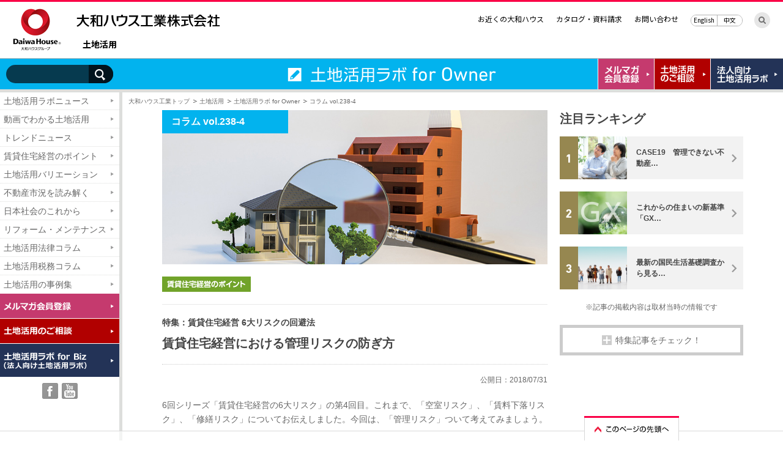

--- FILE ---
content_type: text/html
request_url: https://www.daiwahouse.co.jp/tochikatsu/souken/scolumn/sclm238-4.html
body_size: 10304
content:
<!DOCTYPE html>
<html lang="ja">
<head prefix="og: http://ogp.me/ns# fb: http://ogp.me/ns/fb# article: http://ogp.me/ns/article#">
<link rel="canonical" href="https://www.daiwahouse.co.jp/tochikatsu/souken/scolumn/sclm238-4.html">
<meta charset="utf-8">
<title>特集：賃貸住宅経営 6大リスクの回避法～ 賃貸住宅経営における管理リスクの防ぎ方｜コラム｜土地活用ラボ for Owner｜土地活用｜大和ハウス工業</title>
<meta name="description" content="特集：賃貸住宅経営 6大リスクの回避法～ 賃貸住宅経営における管理リスクの防ぎ方 土地活用ラボでは、大和ハウス工業が所有する各種データを多面的に分析し、土地活用、賃貸物件経営、不動産投資などを検討している皆様のお役にたてるような情報を提供してまいります。">
<meta name="keywords" content="大和ハウス工業,土地活用,土地活用ラボ for Owner,コラム,動画,トレンドニュース,賃貸住宅経営のポイント,土地活用バリエーション,不動産市況を読み解く,日本社会のこれから,リフォーム・メンテナンス,土地活用法律コラム,土地活用税務コラム,土地活用の事例集,インタビュー,賃貸管理業者登録制度">
<meta property="og:type" content="article">
<meta property="og:title" content="大和ハウス工業｜土地活用｜特集：賃貸住宅経営 6大リスクの回避法～ 賃貸住宅経営における管理リスクの防ぎ方">
<meta property="og:url" content="https://www.daiwahouse.co.jp/tochikatsu/souken/scolumn/sclm238-4.html">
<meta property="og:image" content="https://www.daiwahouse.co.jp/tochikatsu/souken/images/fb.jpg">
<meta property="og:site_name" content="大和ハウス工業｜土地活用｜土地活用ラボ for Owner">
<meta property="og:description" content="特集：賃貸住宅経営 6大リスクの回避法～ 賃貸住宅経営における災害リスクの防ぎ方 土地活用ラボでは、大和ハウス工業が所有する各種データを多面的に分析し、土地活用、賃貸物件経営、不動産投資などを検討している皆様のお役にたてるような情報を提供してまいります。">
<meta property="fb:admins" content="100003733490215">

<link rel="stylesheet" href="/tochikatsu/css/rn02/base.css">
<link rel="stylesheet" href="/tochikatsu/css/rn02/parts.css">
<!--[if lt IE 9]><script src="/common/js/rn02/html5shiv-printshiv.js"></script><![endif]-->
<script src="/common/js/rn02/jquery.js"></script>
<script src="/common/js/rn02/jquery.cookie.js"></script>
<script src="/tochikatsu/js/rn02/function.js"></script>
<script src="/tochikatsu/js/rn02/loader.js"></script>

<link rel="stylesheet" href="/tochikatsu/souken/css/souken.css">
<script src="/tochikatsu/souken/js/souken.js"></script>
<script src="/tochikatsu/souken/js/souken_loader.js"></script>

<link rel="stylesheet" href="/tochikatsu/souken/css/article.css">
<script src="/tochikatsu/souken/js/article_loader.js"></script>
<!--[if (IE 7)|(IE 8)]><script type="text/javascript" src="/common/js/rn02/respond.js"></script><![endif]-->

                              <script>!function(e){var n="https://s.go-mpulse.net/boomerang/";if("False"=="True")e.BOOMR_config=e.BOOMR_config||{},e.BOOMR_config.PageParams=e.BOOMR_config.PageParams||{},e.BOOMR_config.PageParams.pci=!0,n="https://s2.go-mpulse.net/boomerang/";if(window.BOOMR_API_key="99T4F-X5RHM-4VMSX-9ES3T-CUFGC",function(){function e(){if(!o){var e=document.createElement("script");e.id="boomr-scr-as",e.src=window.BOOMR.url,e.async=!0,i.parentNode.appendChild(e),o=!0}}function t(e){o=!0;var n,t,a,r,d=document,O=window;if(window.BOOMR.snippetMethod=e?"if":"i",t=function(e,n){var t=d.createElement("script");t.id=n||"boomr-if-as",t.src=window.BOOMR.url,BOOMR_lstart=(new Date).getTime(),e=e||d.body,e.appendChild(t)},!window.addEventListener&&window.attachEvent&&navigator.userAgent.match(/MSIE [67]\./))return window.BOOMR.snippetMethod="s",void t(i.parentNode,"boomr-async");a=document.createElement("IFRAME"),a.src="about:blank",a.title="",a.role="presentation",a.loading="eager",r=(a.frameElement||a).style,r.width=0,r.height=0,r.border=0,r.display="none",i.parentNode.appendChild(a);try{O=a.contentWindow,d=O.document.open()}catch(_){n=document.domain,a.src="javascript:var d=document.open();d.domain='"+n+"';void(0);",O=a.contentWindow,d=O.document.open()}if(n)d._boomrl=function(){this.domain=n,t()},d.write("<bo"+"dy onload='document._boomrl();'>");else if(O._boomrl=function(){t()},O.addEventListener)O.addEventListener("load",O._boomrl,!1);else if(O.attachEvent)O.attachEvent("onload",O._boomrl);d.close()}function a(e){window.BOOMR_onload=e&&e.timeStamp||(new Date).getTime()}if(!window.BOOMR||!window.BOOMR.version&&!window.BOOMR.snippetExecuted){window.BOOMR=window.BOOMR||{},window.BOOMR.snippetStart=(new Date).getTime(),window.BOOMR.snippetExecuted=!0,window.BOOMR.snippetVersion=12,window.BOOMR.url=n+"99T4F-X5RHM-4VMSX-9ES3T-CUFGC";var i=document.currentScript||document.getElementsByTagName("script")[0],o=!1,r=document.createElement("link");if(r.relList&&"function"==typeof r.relList.supports&&r.relList.supports("preload")&&"as"in r)window.BOOMR.snippetMethod="p",r.href=window.BOOMR.url,r.rel="preload",r.as="script",r.addEventListener("load",e),r.addEventListener("error",function(){t(!0)}),setTimeout(function(){if(!o)t(!0)},3e3),BOOMR_lstart=(new Date).getTime(),i.parentNode.appendChild(r);else t(!1);if(window.addEventListener)window.addEventListener("load",a,!1);else if(window.attachEvent)window.attachEvent("onload",a)}}(),"".length>0)if(e&&"performance"in e&&e.performance&&"function"==typeof e.performance.setResourceTimingBufferSize)e.performance.setResourceTimingBufferSize();!function(){if(BOOMR=e.BOOMR||{},BOOMR.plugins=BOOMR.plugins||{},!BOOMR.plugins.AK){var n=""=="true"?1:0,t="",a="clnwruaxyju262loxwfa-f-7f60b4937-clientnsv4-s.akamaihd.net",i="false"=="true"?2:1,o={"ak.v":"39","ak.cp":"545221","ak.ai":parseInt("354444",10),"ak.ol":"0","ak.cr":8,"ak.ipv":4,"ak.proto":"http/1.1","ak.rid":"1a57489","ak.r":51208,"ak.a2":n,"ak.m":"b","ak.n":"essl","ak.bpcip":"18.219.104.0","ak.cport":50222,"ak.gh":"23.209.83.16","ak.quicv":"","ak.tlsv":"tls1.2","ak.0rtt":"","ak.0rtt.ed":"","ak.csrc":"-","ak.acc":"bbr","ak.t":"1768865162","ak.ak":"hOBiQwZUYzCg5VSAfCLimQ==u8nQTNws8IS5Soh6hfzQ+wEJ1uxsapVJ9Dbt+jl127rGdHDjQcaZZ0r97uq0GVAL6gBZ/hoZICqRas9hs7r7ATE2WF9HAu00Q3x0PGRZxh/ISfN/Kd7Z3OacFSc20yNBHcavCFvIanWGyc9hg9e7lHylmKq6jSPwGB855/9arO/mXvda0nN4fbLRMS5W6iZPX5sofRBoIdPnKGuaZ9scufouuZfCbpL4fhK3MQHBLQ/K1W9aPTDP7xgISQE97ArkYFHnzOCr3vPzSbWjaKwZKMOOsEl7WKBKLgDpJ9Ch7xeWLOR+SKfX5vLcgu8V/c3rUu/6PZu3fBE/57A7iveBC2OIBu5/UCIKgW/Xgv8XFHbRmn5/KcSUfQzct6xYZN5AdP9Gvw9YJQYKCmQt7XSF0w42qz9LmNHJIFUrhktXR6U=","ak.pv":"70","ak.dpoabenc":"","ak.tf":i};if(""!==t)o["ak.ruds"]=t;var r={i:!1,av:function(n){var t="http.initiator";if(n&&(!n[t]||"spa_hard"===n[t]))o["ak.feo"]=void 0!==e.aFeoApplied?1:0,BOOMR.addVar(o)},rv:function(){var e=["ak.bpcip","ak.cport","ak.cr","ak.csrc","ak.gh","ak.ipv","ak.m","ak.n","ak.ol","ak.proto","ak.quicv","ak.tlsv","ak.0rtt","ak.0rtt.ed","ak.r","ak.acc","ak.t","ak.tf"];BOOMR.removeVar(e)}};BOOMR.plugins.AK={akVars:o,akDNSPreFetchDomain:a,init:function(){if(!r.i){var e=BOOMR.subscribe;e("before_beacon",r.av,null,null),e("onbeacon",r.rv,null,null),r.i=!0}return this},is_complete:function(){return!0}}}}()}(window);</script></head>
<body class="fC02 kind02">
<!-- /common/inc/rn02/hd_tochikatsu.inc [[ START ]] -->
<!-- /common/inc/gtm.inc [[ START ]] -->
<script>(function(w,d,s,l,i){w[l]=w[l]||[];w[l].push({'gtm.start':
new Date().getTime(),event:'gtm.js'});var f=d.getElementsByTagName(s)[0],
j=d.createElement(s),dl=l!='dataLayer'?'&l='+l:'';j.async=true;j.src=
'https://www.googletagmanager.com/gtm.js?id='+i+dl;f.parentNode.insertBefore(j,f);
})(window,document,'script','dataLayer','GTM-WRL2FND');</script>
<!-- /common/inc/gtm.inc [[ END ]] -->
<!-- /common/inc/rn01/hd_tochikatsu.inc [[ START ]] -->
<header class="r3Header" id="r3Header">
<div class="r3Header_in">
<p class="r3Header_logo"><a href="/index.html"><img src="/common/images/rn04/header_logo01.png" alt="大和ハウス工業株式会社" width="80" height="70"></a></p>
<p class="r3Header_id"><a href="/index.html"><img src="/common/images/rn04/header_logo02.png" alt="大和ハウス工業株式会社" width="235" height="21"></a></p>
<p class="r3Header_sub"><a href="/index.html"><img src="/common/images/rn04/header_logo03.png" alt="DaiwaHouse" width="119" height="20"></a></p>
<div class="r3Header_top">
<ul class="r3Header_utility">
<li><a href="/kyoten/index.html">お近くの大和ハウス</a></li>
<li><a href="/catalog/index.html">カタログ・資料請求</a></li>
<li><a href="/qa/index.html">お問い合わせ</a></li>
</ul>
<ul class="r3Header_lang">
<li><a href="https://www.daiwahouse.com/English/" target="_blank">English</a></li>
<li><a href="https://www.daiwahouse.com/Chinese/" target="_blank">中文</a></li>
</ul>
<span class="r3Header_search"><a href="/search/"><img src="/common/images/rn04/svg/search_ico01.svg" alt="検索する"></a></span>
</div>
</div>
<div class="r3Header_second">
<nav>
<div class="r3Header_in">
<p class="r3Header_id2"><a href="/index.html"><img src="/common/images/rn04/header_logo04.png" alt="Daiwa House"></a></p>
<ul class="r3Header_nav">
<li><a href="/tochikatsu/index.html">土地活用</a></li>
</ul>
</div>
</nav>
</div>
</header>
<!-- /common/inc/rn01/hd_tochikatsu.inc [[ END ]] -->
<!-- /common/inc/rn02/hd_tochikatsu.inc [[ END ]] -->
<!-- /tochikatsu/souken/inc/rn02/nav.inc [[ START ]] -->
<div id="subHeader">
<p class="subHeader_tit"><a href="/tochikatsu/souken/index.html"><img src="/tochikatsu/souken/images/rn02/snav_txt01.png" alt="土地活用ラボ for Owner" width="341" height="26"></a></p>
<ul class="subHeader_list">
<li class="subHeader_mail pointer"><a target="blank" class="side_navItem side_navItem-mail satori__popup_button"><img src="/tochikatsu/souken/images/rn02/snav_mail.png" alt="メールマガジン登録" width="57" height="29"></a></li>
<li class="subHeader_contact"><a href="/tochikatsu/contact/index.html" target="blank"><img src="/tochikatsu/souken/images/rn02/snav_contact.png" alt="土地活用の相談はこちら" width="56" height="29"></a></li>
<li class="subHeader_biz"><a href="/tochikatsu/souken/business/index.html"><img src="/tochikatsu/souken/images/rn02/snav_biz.png" alt="土地活用ラボ for Biz" width="84" height="29"></a></li>
<li class="subHeader_search devSmp" id="fnSearch"><span></span></li>
</ul>
<div class="subHeader_form" id="fnSearchForm">

<!-- for PC -->
<form name="search_form" action="/search/souken.html" method="get" class="devPc">
<span class="subHeader_input">
<input type="text" id="searchBox3" name="q" value="" class="subHeader_text" />
<input type="image" name="searchBtn" src="/tochikatsu/souken/images/rn02/souken_btn01.png" alt="検索" class="subHeader_submit" />
</span>
</form>

<!-- for Smp Tablet -->
<form name="search_form" action="/search/souken.html" method="get" class="devTblSmp">
<span class="subHeader_input">
<input type="text" id="i_search_input2" name="q" value="" class="subHeader_text" />
<input type="image" name="searchBtn" src="/tochikatsu/souken/images/rn02/souken_btn01.png" alt="検索" class="subHeader_submit" />
</span>
</form>

</div>
</div><!-- /subHeader -->
<div id="cateNav" class="devSmp">
<ul class="cateNav_list">
<li class="cateNav_item cateNav_item-cate12"><a href="/tochikatsu/souken/movclm/index.html">土地活用ラボニュース</a></li>
<li class="cateNav_item cateNav_item-cate11"><a href="/tochikatsu/souken/category/cate11.html">動画でわかる土地活用</a></li>
<li class="cateNav_item cateNav_item-cate1"><a href="/tochikatsu/souken/category/cate01.html">トレンドニュース</a></li>
<li class="cateNav_item cateNav_item-cate2"><a href="/tochikatsu/souken/category/cate02.html">賃貸住宅経営のポイント</a></li>
<li class="cateNav_item cateNav_item-cate3"><a href="/tochikatsu/souken/category/cate03.html">土地活用バリエーション</a></li>
<li class="cateNav_item cateNav_item-cate4"><a href="/tochikatsu/souken/category/cate04.html">不動産市況を読み解く</a></li>
<li class="cateNav_item cateNav_item-cate5"><a href="/tochikatsu/souken/category/cate05.html">日本社会のこれから</a></li>
<li class="cateNav_item cateNav_item-cate6"><a href="/tochikatsu/souken/category/cate06.html">リフォーム・メンテナンス</a></li>
<li class="cateNav_item cateNav_item-cate7"><a href="/tochikatsu/souken/category/cate07.html">土地活用法律コラム</a></li>
<li class="cateNav_item cateNav_item-cate8"><a href="/tochikatsu/souken/category/cate08.html">土地活用税務コラム</a></li>
<li class="cateNav_item cateNav_item-cate9"><a href="/tochikatsu/souken/category/cate09.html">土地活用の事例集</a></li>
</ul>
</div>
<!-- /tochikatsu/souken/inc/rn02/nav.inc [[ END ]] -->
<!-- /tochikatsu/souken/inc/rn02/fnav.inc [[ START ]] -->
<div id="fixHeader">
<p class="fixHeader_title"><a href="/tochikatsu/souken/index.html"><img src="/tochikatsu/souken/images/rn02/snav_txt01.png" alt="土地活用ラボ for Owner" width="341" height="26"></a></p>
<ul class="fixHeader_list">
<li class="fixHeader_mail"><a  target="blank" class="satori__popup_button  pointer"><img src="/tochikatsu/souken/images/rn02/snav_mail.png" alt="メールマガジン登録" width="57" height="29"></a></li>
<li class="fixHeader_contact"><a href="/tochikatsu/contact/index.html" target="blank"><img src="/tochikatsu/souken/images/rn02/snav_contact.png" alt="土地活用の相談はこちら" width="56" height="29"></a></li>
<li class="fixHeader_biz"><a href="/tochikatsu/souken/business/index.html"><img src="/tochikatsu/souken/images/rn02/snav_biz.png" alt="土地活用ラボ for Biz" width="84" height="29"></a></li>
<li class="fixHeader_category devSmp" id="fnCategory"><span></span></li>
</ul>
<div class="fixHeader_form devPc">

<form name="search_form" action="/search/souken.html" method="get">
<span class="fixHeader_input">
<input type="text" id="searchBox2" name="q" value="" class="fixHeader_text" />
<input type="image" name="searchBtn" src="/tochikatsu/souken/images/rn02/souken_btn01.png" alt="検索" class="fixHeader_submit" />
</span>
</form>

</div>
<ul class="fixHeader_nav devSmp" id="fnCategoryNav">
<li><a href="/tochikatsu/souken/movclm/index.html">土地活用ラボニュース</a></li>
<li><a href="/tochikatsu/souken/category/cate11.html">動画でわかる土地活用</a></li>
<li><a href="/tochikatsu/souken/category/cate01.html">トレンドニュース</a></li>
<li><a href="/tochikatsu/souken/category/cate02.html">賃貸住宅経営のポイント</a></li>
<li><a href="/tochikatsu/souken/category/cate03.html">土地活用バリエーション</a></li>
<li><a href="/tochikatsu/souken/category/cate04.html">不動産市況を読み解く</a></li>
<li><a href="/tochikatsu/souken/category/cate05.html">日本社会のこれから</a></li>
<li><a href="/tochikatsu/souken/category/cate06.html">リフォーム・メンテナンス</a></li>
<li><a href="/tochikatsu/souken/category/cate07.html">土地活用法律コラム</a></li>
<li><a href="/tochikatsu/souken/category/cate08.html">土地活用税務コラム</a></li>
<li><a href="/tochikatsu/souken/category/cate09.html">土地活用の事例集</a></li>
<li><a href="/tochikatsu/souken/category/cate10.html">アーカイブ</a></li>
</ul>
</div><!-- /fixHeader -->
<!-- /tochikatsu/souken/inc/rn02/fnav.inc [[ END ]] -->
<div id="container">
<div id="outer" class="liquidRange">
<div id="topicPath">
<ul>
<li><a href="/index.html">大和ハウス工業トップ</a></li>
<li><a href="/tochikatsu/index.html">土地活用</a></li>
<li><a href="/tochikatsu/souken/index.html">土地活用ラボ for Owner</a></li>
<li>コラム vol.238-4</li>
</ul>
</div><!-- /topicPath -->
<!-- main_site search -->

<div class="contents container">
<div id="wrapper" class="clearfix">
<div id="main">

<div class="clmMain"><img src="images/rn01/clm238-4.jpg" alt=""><span class="clmNum">コラム vol.238-4</span></div>
<ul class="cIBox clearfix">
<li><a href="/tochikatsu/souken/category/cate02.html" class="fnFade"><img src="/tochikatsu/souken/images/rn01/cate/cate_plate02.gif" alt="賃貸住宅経営のポイント"></a></li>
</ul>
<h2 class="clmTit brNone"><span class="subTit">特集：賃貸住宅経営 6大リスクの回避法 </span>賃貸住宅経営における管理リスクの防ぎ方</h2>
<p class="rlsTxtClm">公開日：2018/07/31</p>



<div class="sprtr">
<p>6回シリーズ「賃貸住宅経営の6大リスク」の第4回目。これまで、「空室リスク」、「賃料下落リスク」、「修繕リスク」についてお伝えしました。今回は、「管理リスク」ついて考えてみましょう。</p>
</div>

<div class="sprtr">
<h3 class="heading_h3">6大リスク（4）管理リスク</h3>
<p class="mb20">賃貸住宅を建てて、ご入居者を募集する、ご入居者が住み始める、そしてその方が退去され、また新しい方に住んでもらう。こうした一連の「賃貸経営」には多くの業務があり、オーナー様が独自でこれらを行うことは、大変な苦労です。そのため、賃貸住宅経営を行う際に、ほとんどの方は、賃貸経営業務の多くを管理会社（PM会社）に委託します。
</p>
<p class="mb20">管理会社（以下PM会社）に委託する業務は主に3種類あります。<span class="bldTxt">（1）客付け業務、（2）ご入居者対応業務、（3）退去時業務</span>です。どれも、欠かすことのできない重要な業務です。また、これらをうまく行わないと収益シミュレーションが崩れてしまう可能性が高くなります。<br>「管理リスク」とは、これらPM業務がうまくいかないことで、収益シミュレーションが崩れてしまうリスクです。
</p>

<p class="bldTxt">管理会社（PM会社）の業務</p>
<ol class="emBox05 mb20">
<li class="mb10 bldTxt">1）客付け業務</li>	
<li>・広告を利用したご入居者募集</li>
<li>・物件見学（内見）対応</li>
<li>・賃貸借契約書その他必要書類の作成</li>
<li>・賃貸借契約書の締結</li>
<li>・火災保険等の締結</li>
<li>・入居の審査</li>
<li>・鍵の受け渡し　　など</li>
</ol>
<ol class="emBox05 mb20">
<li class="mb10 bldTxt">2）ご入居者対応業務</li>	
<li>・家賃徴収事務代行</li>
<li>・滞納者に対する催促・督促</li>
<li>・ご入居者からのクレーム対応</li>
<li>・保険事由発生時の保険会社との折衝</li>
<li>・賃貸借契約違反に対する注意・指導</li>
<li>・更新業務　　など</li>
<li></li>
</ol>
<ol class="emBox05 mb20">
<li class="mb10 bldTxt">3）退去時業務</li>	
<li>・退去時の立会い</li>
<li>・原状回復工事の手配</li>
<li>・原状回復費用の請求</li>
<li>・退去後の費用等の清算事務代行　　など</li>
<li></li>
</ol>
</div>

<div class="sprtr">
<h3 class="heading_h3">管理会社（PM会社）と関係を強化する</h3>
<p class="mb20">賃貸住宅経営が始まると、建築した会社よりも、PM会社との接触頻度が高くなります。PM業務がうまくいかないと収益シミュレーションが崩れてしまう可能性もありますので、PM会社との関係強化は重要です。よりスムーズに賃貸住宅経営を進めるためにも、経験とノウハウを十分に持ったPM会社と連絡を密にとり、何かあったらすぐに対処してもらえるようにする必要があります。</p>
</div>


<div class="sprtr">
<h3 class="heading_h3">「賃貸住宅管理業者登録制度」とは</h3>
<p class="mb20">国土交通省には、賃貸住宅管理業務に関して一定のルールを設けることで借主と貸主の利益保護を図る目的で制度化された「賃貸住宅管理業者登録制度」があります。国土交通省が、登録業者の「家賃や敷金の保管状況」のような金銭保全に関することなどをチェックしています。<br>PM会社に委託する場合は、「賃貸住宅管理業者登録」をしている会社がよいでしょう。<br>賃貸住宅管理業者登録がされている会社は、国土交通省の「建設業者・住宅業者など企業情報検索システム」で調べることができます。一般の方でも、公開された登録事業者を管理業務や物件選択の判断材料として活用することが可能です。</p>

<p class="titImg">建設業者・住宅業者など企業情報検索システム</p>
<p><img src="images/rn01/sclm238-4_img_01.gif" alt=""></p>
</div>




<div class="sprtr">

<!-- /tochikatsu/souken/column/inc/clm238.inc [[ START ]] -->

<div class="listBlk">
<h3>特集：賃貸住宅経営 6大リスクの回避法</h3>
<ul class="mb20">
<li class="fnBoxLink"><a href="/tochikatsu/souken/scolumn/sclm238-1.html">空室リスクは、こう回避する！</a></li>
<li class="fnBoxLink"><a href="/tochikatsu/souken/scolumn/sclm238-2.html">賃料下落はどうすれば避けられるのか？</a></li>
<li class="fnBoxLink"><a href="/tochikatsu/souken/scolumn/sclm238-3.html">修繕費用はどれくらい見込めばいい？</a></li>
<li class="fnBoxLink"><a href="/tochikatsu/souken/scolumn/sclm238-4.html">賃貸住宅経営における管理リスクの防ぎ方</a></li>
<li class="fnBoxLink"><a href="/tochikatsu/souken/scolumn/sclm238-5.html">賃貸住宅経営における災害リスクの防ぎ方</a></li>
<li class="fnBoxLink lastChild"><a href="/tochikatsu/souken/scolumn/sclm238-6.html">金利上昇リスクにどう対処するか？</a></li>
</ul>
</div>

<!-- /tochikatsu/souken/column/inc/clm238.inc [[ END ]] -->

</div>
	
<div class="sprtr">
<ul class="fwdRewBlk clearfix">
<li class="rew"><a href="/tochikatsu/souken/scolumn/sclm238-3.html" class="fnFade"><img src="/tochikatsu/souken/scolumn/images/arw/rew_arw.gif" alt="前の記事へ" width="120" height="33" class="devPcTbl"><img src="/tochikatsu/souken/scolumn/images/arw/rew_arw_smp.gif" alt="前の記事へ" width="120" height="33" class="devSmp"></a></li>
<li class="fwd"><a href="/tochikatsu/souken/scolumn/sclm238-5.html" class="fnFade"><img src="/tochikatsu/souken/scolumn/images/arw/fwd_arw.gif" alt="次の記事へ" width="120" height="33" class="devPcTbl"><img src="/tochikatsu/souken/scolumn/images/arw/fwd_arw_smp.gif" alt="次の記事へ" width="120" height="33" class="devSmp"></a></li>
</ul>
</div>
	
		<!-- /tochikatsu/souken/inc/rn01/prof/yoshizaki.inc [[ START ]] -->

<div class="profileBlock clearfix">
<div class="center">
<p><a  href="/tochikatsu/souken/profiles/#yoshizaki" class="linkTxtL">吉崎 誠二（よしざき せいじ）のプロフィールへ</a></p>
</div>
</div>

<!-- /tochikatsu/souken/inc/rn01/prof/yoshizaki.inc [[ END ]] -->

</div>

<!-- /tochikatsu/souken/inc/rn02/sub.inc [[ START ]] -->
<div id="sub02">
<div class="bnrBlk">
<div class="sub02In clearfix">
<div class="subleft">
<!-- /tochikatsu/souken/inc/rn02/topBnr.inc [[ START ]] -->
<!-- /tochikatsu/souken/inc/rn02/topBnr.inc [[ END ]] -->
</div>
<div class="rankBlk">
<h2>注目ランキング</h2>
<ol>

<li class="clearfix fnBoxLink">
<div class="rankIn">
<span class="rankTxt r02"><img src="/tochikatsu/souken/images/rn02/rank_ico_01.png" alt="第1位"></span>
<span class="thumbBox"><img src="/tochikatsu/souken/scolumn/images/rn01/sclm471-19.jpg" alt=""></span>
</div>
<span class="tit"><a href="/tochikatsu/souken/scolumn/sclm471-19.html" class="mt10">CASE19　管理できない不動産…</a></span>
</li>

<li class="clearfix fnBoxLink">
<div class="rankIn">
<span class="rankTxt r02"><img src="/tochikatsu/souken/images/rn02/rank_ico_02.png" alt="第2位"></span>
<span class="thumbBox"><img src="/tochikatsu/souken/scolumn/images/rn01/sclm565.jpg" alt=""></span>
</div>
<span class="tit"><a href="/tochikatsu/souken/scolumn/sclm565.html" class="mt10">これからの住まいの新基準「GX…</a></span>
</li>

<li class="clearfix fnBoxLink">
<div class="rankIn">
<span class="rankTxt r02"><img src="/tochikatsu/souken/images/rn02/rank_ico_03.png" alt="第3位"></span>
<span class="thumbBox"><img src="/tochikatsu/souken/scolumn/images/rn01/sclm566.jpg" alt=""></span>
</div>
<span class="tit"><a href="/tochikatsu/souken/scolumn/sclm566.html" class="mt10">最新の国民生活基礎調査から見る…</a></span>
</li>



</ol>

<p class="rlsTxtClm">※記事の掲載内容は取材当時の情報です</p>

</div><!-- /rankBlk -->

</div><!-- /sub02In -->

<p class="bDBtn"><span>特集記事をチェック！</span></p>
<div class="bnDoc">
<p class="movclmBnr"><a href="/tochikatsu/souken/movclm/index.html" class="fnFade"><img src="/tochikatsu/souken/movclm/images/movclm_bnr.jpg" alt="土地活用ラボニュース" width="300"></a></p>
<p class="cate07Bnr"><a href="/tochikatsu/souken/category/cate07.html" class="fnFade"><img src="/tochikatsu/souken/category/images/cate07_bnr.jpg" alt="土地活用法律コラム" width="300"></a></p>
<p class="sntkBnr"><a href="/tochikatsu/souken/shintaku/index.html" class="fnFade"><img src="/tochikatsu/souken/shintaku/images/sntk_bnr02.gif" alt="家族信託®を活用した新しい財産管理と相続・認知症対策" width="300"></a></p>
<p class="ropBnr"><a href="/tochikatsu/souken/richorpoor/index.html" class="fnFade"><img src="/tochikatsu/souken/richorpoor/images/rop_bnr02.gif" alt="あなたはどっちの大家さん?! お金持ち or 貧乏" width="300"></a></p>
</div>

</div><!-- /bnrBlk -->

</div><!-- /sub02 -->
<!-- /tochikatsu/souken/inc/rn02/sub.inc [[ END ]] -->

</div>

</div>

</div>
<!-- /tochikatsu/souken/inc/rn02/side.inc [[ START ]] -->
<div id="side" class="devPcTbl">
<div class="side_in">
<nav>
<ul class="side_nav">
<li class="side_navItem side_navItem-cate1"><a href="/tochikatsu/souken/movclm/index.html">土地活用ラボニュース</a></li>
<li class="side_navItem side_navItem-cate1"><a href="/tochikatsu/souken/category/cate11.html">動画でわかる土地活用</a></li>
<li class="side_navItem side_navItem-cate1"><a href="/tochikatsu/souken/category/cate01.html">トレンドニュース</a></li>
<li class="side_navItem side_navItem-cate2"><a href="/tochikatsu/souken/category/cate02.html">賃貸住宅経営のポイント</a></li>
<li class="side_navItem side_navItem-cate3"><a href="/tochikatsu/souken/category/cate03.html">土地活用バリエーション</a></li>
<li class="side_navItem side_navItem-cate4"><a href="/tochikatsu/souken/category/cate04.html">不動産市況を読み解く</a></li>
<li class="side_navItem side_navItem-cate5"><a href="/tochikatsu/souken/category/cate05.html">日本社会のこれから</a></li>
<li class="side_navItem side_navItem-cate6"><a href="/tochikatsu/souken/category/cate06.html">リフォーム・メンテナンス</a></li>
<li class="side_navItem side_navItem-cate7"><a href="/tochikatsu/souken/category/cate07.html">土地活用法律コラム</a></li>
<li class="side_navItem side_navItem-cate8"><a href="/tochikatsu/souken/category/cate08.html">土地活用税務コラム</a></li>
<li class="side_navItem side_navItem-cate9"><a href="/tochikatsu/souken/category/cate09.html">土地活用の事例集</a></li>
<li class="side_navItem side_navItem-mail pointer"><a target="_blank" class="satori__popup_button"><img src="/tochikatsu/souken/images/rn02/side_mail.png" alt="メルマガ会員登録" width="110" height="14"></a></li>
<li class="side_navItem side_navItem-contact"><a href="/tochikatsu/contact/index.html" target="_blank"><img src="/tochikatsu/souken/images/rn02/side_contact.png" alt="土地活用のご相談" width="112" height="14"></a></li>
<li class="side_navItem side_navItem-biz"><a href="/tochikatsu/souken/business/index.html"><img src="/tochikatsu/souken/images/rn02/side_biz.png" alt="土地活用ラボ for Biz（法人向け土地活用ラボ）" width="136" height="28"></a></li>
</ul>
</nav>
<ul class="side_social">
<li class="side_socialItem"><a href="http://www.facebook.com/DaiwaHouse" target="_blank" class="fnFade"><img src="/tochikatsu/souken/images/rn02/social_btn01.gif" alt="Facebook" width="26" height="26"></a></li>
<li class="side_socialItem"><a href="http://www.youtube.com/user/daiwahouse" target="_blank" class="fnFade"><img src="/tochikatsu/souken/images/rn02/social_btn02.gif" alt="YouTube" width="26" height="26"></a></li>
</ul>
</div>
</div><!-- /side -->
<!-- /tochikatsu/souken/inc/rn02/side.inc [[ END ]] -->
</div>
<!-- /tochikatsu/souken/inc/rn02/contents_btm.inc [[ START ]] -->
<div class="cvArea">

<p class="cvArea_head" style="margin-top:-1px;"><img src="/tochikatsu/souken/images/rn02/cv_txt01.gif" alt="メールマガジン会員に登録して、土地の活用に役立つ情報をゲットしよう！" width="796" height="26" class="fnAltChange"></p>
<div class="cvArea_in">
<a class="satori__popup_button external cvArea_bnr pointer" target="_blank"><img src="/tochikatsu/souken/images/rn02/cv_bnr01.gif" alt="土地活用ラボ for Owner メールマガジン会員　無料会員登録" width="530" height="82"></a>
<p class="cvArea_txt">土地活用に役立つコラムや動画の最新情報はメールマガジンで配信しております。他にもセミナーや現場見学会の案内など役立つ情報が満載です。</p>
<p class="cvArea_link"><a href="/mail/index.html" target="_blank">大和ハウス工業のメールマガジン一覧はこちら</a></p>
</div>
</div>
<div class="relatedArea devPcTbl">
<ul class="relatedArea_bnr">
<li><a href="/tochikatsu/contact/index.html" target="_blank"><img src="/tochikatsu/souken/images/rn02/related_bnr01.gif" alt="土地活用のご相談" width="300" height="82"></a></li>
<li><a href="/tochikatsu/navi/detail.html" target="_blank"><img src="/tochikatsu/souken/images/rn02/related_bnr02.gif" alt="土地活用ナビ" width="300" height="82"></a></li>
<li><a href="/tochikatsu/souken/business/index.html"><img src="/tochikatsu/souken/images/rn02/related_bnr03.gif" alt="法人向け 土地活用ラボ" width="300" height="82"></a></li>
</ul>
</div>
<!-- /tochikatsu/souken/inc/rn02/contents_btm.inc [[ END ]] -->
<!-- /tochikatsu/souken/inc/rn02/footer_sub.inc [[ START ]] -->
<div id="socialArea">
<div class="baseIn">
<ul class="clearfix">
<li class="mixi"></li>
<li class="facebookL"></li>
<li class="facebookS"></li>
<li class="twitter"></li>
</ul>
</div>
</div><!-- /socialArea -->

<br class="printClear">

<div id="fixFooter" class="devPc">
<div class="fixArea">
<div class="baseIn">
<ul>
<li><a href="/index.html" class="fnHover"><img src="/common/images/rn02/fixfooter_btn01.gif" alt="TOP" width="70" height="40"></a></li>
</ul>
<p class="pageTop"><a href="#r3Header" class="fnHover"><img src="/common/images/rn02/fixfooter_btn02.gif" alt="このページの先頭へ" width="155" height="40"></a></p>
</div>
</div>
</div><!-- /fixFooter -->
<div id="subFooter">
<div class="baseIn baseIn-bdn">
<div class="subCol">
<p class="devPc"><a href="/tochikatsu/souken/index.html">土地活用ラボ for Owner<br>（個人向け土地活用ラボ）</a></p>
<div>
<ul>
<li class="devTblSmp"><a href="/tochikatsu/souken/index.html">土地活用ラボ for Ownerトップ<br>（個人向け土地活用ラボ）</a></li>
<li><a href="/tochikatsu/souken/movclm/index.html">土地活用ラボニュース</a></li>
<li><a href="/tochikatsu/souken/category/cate11.html">動画でわかる土地活用</a></li>
<li><a href="/tochikatsu/souken/category/cate01.html">トレンドニュース</a></li>
<li><a href="/tochikatsu/souken/category/cate02.html">賃貸住宅経営のポイント</a></li>
<li><a href="/tochikatsu/souken/category/cate03.html">土地活用バリエーション</a></li>
<li><a href="/tochikatsu/souken/category/cate04.html">不動産市況を読み解く</a></li>
<li><a href="/tochikatsu/souken/category/cate05.html">日本社会のこれから</a></li>
<li><a href="/tochikatsu/souken/category/cate06.html">リフォーム・メンテナンス</a></li>
<li><a href="/tochikatsu/souken/category/cate07.html">土地活用法律コラム</a></li>
<li><a href="/tochikatsu/souken/category/cate08.html">土地活用税務コラム</a></li>
<li><a href="/tochikatsu/souken/category/cate09.html">土地活用の事例集</a></li>
<li><a href="/tochikatsu/souken/profiles/">プロフィール一覧</a></li>
<li><a href="/tochikatsu/souken/category/cate10.html">アーカイブ</a></li>
</ul>
</div>
</div>
<div class="subCol subCol-bdn">
<div>
<ul>
<li class="subCol_mail"><a target="_blank" class="satori__popup_button external">メルマガ会員登録</a></li>
<li class="subCol_contact"><a href="/tochikatsu/contact/index.html" target="_blank" class="external">土地活用のご相談</a></li>
<li class="subCol_biz"><a href="/tochikatsu/souken/business/index.html">土地活用ラボ for Biz<br>（法人向け土地活用ラボ）</a></li>
</ul>
</div>
</div>
</div>
</div><!-- /subFooter -->
<!-- /tochikatsu/souken/inc/rn02/footer_sub.inc [[ END ]] -->
<!-- /common/inc/rn02/footer_r.inc [[ START ]] -->
<!-- /common/inc/rn04/footer.inc [[ START ]] -->
<script type="text/javascript" src="/common/js/inc/wwwdaiwahouse_redirect.js" ></script>
<footer class="r3Footer">
<ul class="r3Footer_social">
<li><a href="https://www.facebook.com/DaiwaHouse" target="_blank"><img src="/common/images/rn04/svg/social_ico01.svg" alt="Facebook" width="23" height="23"></a></li>
<li><a href="https://www.instagram.com/daiwahouse_official/" target="_blank"><img src="/common/images/rn04/svg/social_ico02.svg" alt="instagram" width="23" height="23"></a></li>
<li><a href="https://www.youtube.com/user/daiwahouse" target="_blank"><img src="/common/images/rn04/svg/social_ico03.svg" alt="YouTube" width="23" height="23"></a></li>
</ul>
<div class="r3Footer_top">
<ul class="r3Footer_nav">
<li><a href="/info/browser.html">サイトのご利用について</a></li>
<li><a href="/info/security.html">情報セキュリティ宣言（基本方針）</a></li>
<li><a href="/info/privacy.html">個人情報保護方針</a></li>
<li><a href="/info/specific.html">特定個人情報基本方針</a></li>
<li><a href="/info/socialmediapolicy.html">ソーシャルメディアポリシー</a></li>
<li><a href="/info/ai.html">グループAIポリシー</a></li>
<li><a href="/info/customer.html">カスタマーハラスメントに対する方針</a></li>
</ul>
</div>
<div class="r3Footer_btm">
<small class="r3Footer_copy"><span>大和ハウス工業株式会社</span>Copyright DAIWA HOUSE INDUSTRY CO., LTD. All rights reserved.</small>
</div>
</footer>
<div id="footerAreaJS" style="height:0px;display:none;">
<script src="/common/js/ad_insight/clicktag.js" ></script>
<script  type="text/javascript">
function extractParamFromUri(uri, paramName) {
  if (!uri) {
    return;
  }
  var uri = uri.split('#')[0];  
  var parts = uri.split('?'); 
  if (parts.length == 1) {
    return;
  }
  var query = decodeURI(parts[1]);
  paramName += '=';
  var params = query.split('&');
  for (var i = 0, param; param = params[i]; ++i) {
    if (param.indexOf(paramName) === 0) {
      return unescape(param.split('=')[1]);
    }
  }
}
//except IE7 IE6
if (navigator.userAgent.indexOf("MSIE 6") < 0  && navigator.userAgent.indexOf("MSIE 7") < 0 ) {
  if('undefined' != typeof twttr) {
    twttr.events.bind('tweet', function(event) {
      if (event) {
        var targetUrl;
        if (event.target && event.target.nodeName == 'IFRAME') {
          targetUrl = extractParamFromUri(event.target.src, 'url');
        }
        var _info = 'ac_likes=tw';
        ac_tracer(1, '', '', _info);
     }
   })
  }
}
if('undefined' != typeof FB) {
FB.Event.subscribe('edge.create', function(targetUrl) {
  var _info = 'ac_likes=fb';
  ac_tracer(1, '', '', _info);
})  
}




//if(location.protocol != "https:"){
//	document.write('<scr' + 'ipt type=\"text/javascript\" src=\"https://search2.daiwahouse.co.jp/common/js/search_tool.js\" charset=\"UTF-8\"></scr' + 'ipt>');
//}


if(location.protocol == "https:")
{
	document.write('<scr' + 'ipt type=\"text/javascript\" language=\"JavaScript\" src=\"https://actracer.daiwahouse.co.jp/entry.js?cid=1\"></scr' + 'ipt>');
} else {
	document.write('<scr' + 'ipt type=\"text/javascript\" language=\"JavaScript\" src=\"http://actracer.daiwahouse.co.jp/entry.js?cid=1\"></scr' + 'ipt>');
}


//UserInsight

var _uic = _uic ||{}; var _uih = _uih ||{};_uih['id'] = 31061;
_uih['lg_id'] = '';
_uih['fb_id'] = '';
_uih['tw_id'] = '';
_uih['uigr_1'] = ''; _uih['uigr_2'] = ''; _uih['uigr_3'] = '';
_uih['uigr_4'] = ''; _uih['uigr_5'] = '';
_uih['uigr_6'] = ''; _uih['uigr_7'] = ''; _uih['uigr_8'] = '';
_uih['uigr_9'] = ''; _uih['uigr_10'] = '';
/* DO NOT ALTER BELOW THIS LINE */
/* WITH FIRST PARTY COOKIE */
(function() {
var bi = document.createElement('scri'+'pt');bi.type = 'text/javascript';
bi.async = true;
bi.src = ('https:' == document.location.protocol ? 'https://bs' :
'http://c') + '.nakanohito.jp/b3/bi.js';
var s =
document.getElementsByTagName('scri'+'pt')[0];s.parentNode.insertBefore(bi,
s);
})();

</script>
<script type="text/javascript" src="/common/js/inc/unitag.js" charset="UTF-8"></script>
</div>


<!-- /common/inc/rn04/footer.inc [[ END ]] -->
<!-- /common/inc/rn02/footer_r.inc [[ END ]] -->
</body>
</html>

--- FILE ---
content_type: text/html
request_url: https://actracer.daiwahouse.co.jp/tracer?ac=N/A&cid=1
body_size: 1417
content:
function encodeURL(str){    var s0, i, s, u;    s0 = "";                    for (i = 0; i < str.length; i++){          s = str.charAt(i);        u = str.charCodeAt(i);                  if (s == " "){s0 += "+";}            else {            if ( u == 0x2a || u == 0x2d || u == 0x2e || u == 0x5f || ((u >= 0x30) && (u <= 0x39)) || ((u >= 0x41) && (u <= 0x5a)) || ((u >= 0x61) && (u <= 0x7a))){                   s0 = s0 + s;                        }            else {                                  if ((u >= 0x0) && (u <= 0x7f)){                         s = "0"+u.toString(16);                    s0 += "%"+ s.substr(s.length-2);                }                else if (u > 0x1fffff){                         s0 += "%" + (oxf0 + ((u & 0x1c0000) >> 18)).toString(16);                    s0 += "%" + (0x80 + ((u & 0x3f000) >> 12)).toString(16);                    s0 += "%" + (0x80 + ((u & 0xfc0) >> 6)).toString(16);                    s0 += "%" + (0x80 + (u & 0x3f)).toString(16);                }                else if (u > 0x7ff){                            s0 += "%" + (0xe0 + ((u & 0xf000) >> 12)).toString(16);                    s0 += "%" + (0x80 + ((u & 0xfc0) >> 6)).toString(16);                    s0 += "%" + (0x80 + (u & 0x3f)).toString(16);                }                else {                                         s0 += "%" + (0xc0 + ((u & 0x7c0) >> 6)).toString(16);                    s0 += "%" + (0x80 + (u & 0x3f)).toString(16);                }            }        }    }    return s0;}function _replaceAll(str, org, dest){     return str.split(org).join(dest);  }var now = new Date();var x = Math.round(Math.random() * now.getTime());var url = window.location;try {   url = new String(url);   url = _replaceAll(url,'*','');    url = _replaceAll(url,'"','');      url = _replaceAll(url,'<','&lt;');    url = _replaceAll(url,'>','&gt;');    var _point = url.indexOf("#",0);   if (_point != -1) {     url = url.substring(0, _point);   }} catch(e) {    }var ref = document.referrer;try {  if (ref != '') {     ref = new String(ref);     ref = _replaceAll(ref,'*','');       ref = _replaceAll(ref,'"','');       ref = _replaceAll(ref,'<','&lt;');       ref = _replaceAll(ref,'>','&gt;');       var _point = ref.indexOf("#",0);     if (_point != -1) {       ref = ref.substring(0, _point);     }     if (navigator.userAgent.indexOf('MSIE') != -1 && ref != '' && ref.indexOf('google.') != -1) {        var _oref = ref;        var _nref = null;        var _p1 = _oref.indexOf('&q=',0);        if (_p1 >= 0) {           var _gp = null;           var _p2 = _oref.indexOf('&',_p1+3);           if (_p2 <= 0) {             _gp = _oref.substring(_p1+3);           } else {                if (_p2 > _p1) {                _gp = _oref.substring(_p1+3, _p2);             }           }           if (_gp != null && _gp.indexOf('%') == -1) {             _gp =  encodeURIComponent(_gp);             _nref = _oref.substring(0, _p1+3) + _gp;             if (_p2 > 0) {               _nref += _oref.substring(_p2);             }             ref = _nref;           }        }     }  }} catch(e) {    }var ua = navigator.userAgent;var title = document.title;if (url == "") url = 'N/A';if (ref == "") ref = 'N/A';if (ua == "") { ua = 'N/A'; } else { ua = encodeURL(ua); } if (title == "") title = 'N/A'; var _void = function() { return; }; var _imagePath = location.protocol + '//actracer.daiwahouse.co.jp/img/actag?1' + '*' + '0' + '*' + now.getTime() + '*' + url + '*' + ref + '*' + ua + '*' + '17688651805110' + '*' + encodeURL(title) + ''; var _img=new Image(1,1);  _img.src=_imagePath;  _img.onload=function() {_void();} ;  var _ck = acGetCookie('ac');  if (_ck == "") { document.cookie = "ac=17688651805110; path=/; expires=Thu, 1-Jan-2030 00:00:00 GMT;";document.cookie = "ac_00001=17688651805110; path=/; expires=Thu, 1-Jan-2030 00:00:00 GMT;"; } 


--- FILE ---
content_type: text/css
request_url: https://www.daiwahouse.co.jp/tochikatsu/css/rn02/parts.css
body_size: 1676
content:
@charset "utf-8";

/* ****************************************************************************

　目次

-------------------------------------------------------------------------------

　01. リンクスタイル
　02. 回り込み解除
　03. テキストスタイル
　04. 汎用スタイル
　99. コンバージョン

******************************************************************************* */
/* ==

　01. リンクスタイル

=============================================================================== */
.linkTxt {
	padding-left: 15px;
	background: url(/common/images/rn02/ico_arw04.gif) 1px 0.6em no-repeat;
}
.linkTxtL,
.sprtr .emBox01.bldTxt .linkList{
	padding-left: 25px;
	background: url(/common/images/rn02/ico_arw22.png) 1px 0.3em no-repeat;
}
.linkTxtU,
p.bnr-area02 .linkTxtU{
	padding-left: 25px;
	background: url(/tochikatsu/souken/images/arw/ico_arw22_u.png) 1px 0.3em no-repeat;
}
span.linkTxt,
a.linkTxt,
span.linkTxtL,
a.linkTxtL,
a.linkTxtU,
p.bnr-area02 .linkTxtU{
	display: inline-block;
}

.linkExternal {
	padding-left: 18px;
	background: url(/common/images/rn02/ico_arw03.gif) left 0.45em no-repeat;
}
span.linkExternal,
a.linkExternal {
	display: inline-block;
}
.linkPdf {
	margin-left: 5px;
	padding-left: 21px;
	background: url(/common/images/rn02/ico_pdf01.gif) left 0.3em no-repeat;
}
.linkList li {
	margin-bottom: 5px;
	padding-left: 13px;
	background: url(/common/images/rn02/ico_arw04.gif) left 0.65em no-repeat;
}
*:first-child+html span.linkTxt,
*:first-child+html a.linkTxt,
*:first-child+html span.linkTxtL,
*:first-child+html a.linkTxtL,
*:first-child+html a.linkTxtU,
*:first-child+html span.linkExternal,
*:first-child+html a.linkExternal {
	display: inline;
	zoom: 1;
} /* ie7 */
* html span.linkTxt,
* html a.linkTxt,
* html span.linkTxtL,
* html a.linkTxtL,
* html a.linkTxtU,
* html span.linkExternal,
* html a.linkExternal {
	display: inline;
	zoom: 1;
} /* ie6 */
/* ==

　02. 回り込み解除

=============================================================================== */
.clearfix:after { content: ''; display: block; clear: both; height: 0; }
*:first-child+html .clearfix { zoom: 1; } /* ie7 */
* html .clearfix { zoom: 1; } /* ie6 */
/* ==

　03. テキストスタイル

=============================================================================== */
/* 文字色
------------------------------------------------------------------------------- */
.caution {
	color: #ec193d;
}
/* 文字サイズ
------------------------------------------------------------------------------- */
.fsXXS {
	font-size: 84%;
}
.fsXS {
	font-size: 100%;
}
.fsS {
	font-size: 117%;
}
.fsM {
	font-size: 134%;
}
.fsL {
	font-size: 150%;
}
.fsXL {
	font-size: 167%;
}
/* 注釈
------------------------------------------------------------------------------- */
.notes li {
	margin: 0 0 3px 1em;
	text-indent: -1em;
}
.note {
	margin-left: 1em;
	text-indent: -1em;
}
.notesNum li {
	margin-left: 1.9em;
	margin-bottom: 2px;
	text-indent: -1.9em;
}
/* ==

　04. 汎用スタイル

=============================================================================== */
/* 余白調整
------------------------------------------------------------------------------- */
.mt00 { margin-top: 0 !important; }
.mt05 { margin-top: 5px !important; }
.mt10 { margin-top: 10px !important; }
.mt15 { margin-top: 15px !important; }
.mt20 { margin-top: 20px !important; }
.mt25 { margin-top: 25px !important; }
.mt30 { margin-top: 30px !important; }
.mt35 { margin-top: 35px !important; }
.mt40 { margin-top: 40px !important; }
.mt45 { margin-top: 45px !important; }
.mt50 { margin-top: 50px !important; }
.mt60 { margin-top: 60px !important; }
.mt70 { margin-top: 70px !important; }
.mt80 { margin-top: 80px !important; }

.mr00 { margin-right: 0 !important; }
.mr05 { margin-right: 5px !important; }
.mr10 { margin-right: 10px !important; }
.mr15 { margin-right: 15px !important; }
.mr20 { margin-right: 20px !important; }
.mr25 { margin-right: 25px !important; }
.mr30 { margin-right: 30px !important; }
.mr35 { margin-right: 35px !important; }
.mr40 { margin-right: 40px !important; }
.mr45 { margin-right: 45px !important; }
.mr50 { margin-right: 50px !important; }

.mb00 { margin-bottom: 0 !important; }
.mb05 { margin-bottom: 5px !important; }
.mb10 { margin-bottom: 10px !important; }
.mb15 { margin-bottom: 15px !important; }
.mb20 { margin-bottom: 20px !important; }
.mb25 { margin-bottom: 25px !important; }
.mb30 { margin-bottom: 30px !important; }
.mb35 { margin-bottom: 35px !important; }
.mb40 { margin-bottom: 40px !important; }
.mb45 { margin-bottom: 45px !important; }
.mb50 { margin-bottom: 50px !important; }
.mb100 { margin-bottom: 100px !important; }

.ml00 { margin-left: 0 !important; }
.ml05 { margin-left: 5px !important; }
.ml10 { margin-left: 10px !important; }
.ml15 { margin-left: 15px !important; }
.ml20 { margin-left: 20px !important; }
.ml25 { margin-left: 25px !important; }
.ml30 { margin-left: 30px !important; }
.ml35 { margin-left: 35px !important; }
.ml40 { margin-left: 40px !important; }
.ml45 { margin-left: 45px !important; }
.ml50 { margin-left: 50px !important; }

.pt00 { padding-top: 0 !important; }
.pt05 { padding-top: 5px !important; }
.pt10 { padding-top: 10px !important; }
.pt15 { padding-top: 15px !important; }
.pt20 { padding-top: 20px !important; }
.pt25 { padding-top: 25px !important; }
.pt30 { padding-top: 30px !important; }
.pt35 { padding-top: 35px !important; }
.pt40 { padding-top: 40px !important; }
.pt45 { padding-top: 45px !important; }
.pt50 { padding-top: 50px !important; }

.pr00 { padding-right: 0 !important; }
.pr05 { padding-right: 5px !important; }
.pr10 { padding-right: 10px !important; }
.pr15 { padding-right: 15px !important; }
.pr20 { padding-right: 20px !important; }

.pb00 { padding-bottom: 0 !important; }
.pb05 { padding-bottom: 5px !important; }
.pb10 { padding-bottom: 10px !important; }
.pb15 { padding-bottom: 15px !important; }
.pb20 { padding-bottom: 20px !important; }
.pb25 { padding-bottom: 25px !important; }
.pb30 { padding-bottom: 30px !important; }
.pb35 { padding-bottom: 35px !important; }
.pb40 { padding-bottom: 40px !important; }
.pb45 { padding-bottom: 45px !important; }
.pb50 { padding-bottom: 50px !important; }

.pl00 { padding-left: 0 !important; }
.pl05 { padding-left: 5px !important; }
.pl10 { padding-left: 10px !important; }
.pl15 { padding-left: 15px !important; }
.pl20 { padding-left: 20px !important; }

#main .firstChild { margin-top: 0; }
#main .lastChild { margin-bottom: 0; }
/* 幅調整
------------------------------------------------------------------------------- */
.w00 { width: 0 !important; }
.w05p { width: 5% !important; }
.w10p { width: 10% !important; }
.w15p { width: 15% !important; }
.w20p { width: 20% !important; }
.w25p { width: 25% !important; }
.w30p { width: 30% !important; }
.w35p { width: 35% !important; }
.w40p { width: 40% !important; }
.w45p { width: 45% !important; }
.w50p { width: 50% !important; }
.w55p { width: 55% !important; }
.w60p { width: 60% !important; }
.w65p { width: 65% !important; }
.w70p { width: 70% !important; }
.w75p { width: 75% !important; }
.w80p { width: 80% !important; }
.w85p { width: 85% !important; }
.w90p { width: 90% !important; }
.w95p { width: 95% !important; }
.w100p { width: 100% !important; }
/* 位置調整
------------------------------------------------------------------------------- */
.aCenter { text-align: center; }
.aRight { text-align: right; }
.aLeft { text-align: left; }
.vTop { vertical-align: top; }
.vMiddle { vertical-align: middle; }
.vBottom { vertical-align: bottom; }

.aCenter th,
.aCenter td { text-align: center; }
.aRight th,
.aRight td { text-align: right; }
.vTop th,
.vTop td { vertical-align: top; }
.vMiddle th,
.vMiddle td { vertical-align: middle; }


--- FILE ---
content_type: text/css
request_url: https://www.daiwahouse.co.jp/tochikatsu/souken/css/souken.css
body_size: 2838
content:
@charset "utf-8";

/* ****************************************************************************

　目次

-------------------------------------------------------------------------------

　01. タグ固有
　02. 大枠
　03. 固定ヘッダー
　04. トピックスパス
　05. サイドナビ
　06. リッチフッター
　07. コンテンツ下部要素
　08. モジュール
　99. ズームアクション
　99. ソーシャル
　99. 印刷

******************************************************************************* */
/* ==

　01. タグ固有

=============================================================================== */
section {
	margin: 0 0 50px;
}
section section {
	margin: 0 0 30px;
}
section p,
section ul,
section ol {
	margin: 0 0 25px;
	font-size: 134%;
}
em {
	font-weight: bold;
	font-style: normal;
}
/* ==

　02. 大枠

=============================================================================== */
#container {
	position: relative;
	min-width: 750px;
	padding: 0 0 0 200px;
	border-top: 5px solid #dddedc;
}
*:first-child+html #container {
	zoom: 1;
} /* ie7 */
* html #container {
	zoom: 1;
} /* ie6 */
#main {
	width: auto;
	margin: 0;
}
#outer {
	width: auto;
	min-width: 950px;
}
#outer .firstChild { margin-top: 0; }
#outer .lastChild { margin-bottom: 0; }
#container #outer {
	min-width: 750px;
	height: 100%;
}
.contents {
	width: 980px;
	margin: 0 auto;
}
.contents-fix {
	width: 950px;
}
.contents-fluid {
	width: auto;
	padding-right: 0;
	padding-left: 0;
	padding-top: 0;
}
@media screen and (max-width:1205px) {
	.contents {
		width: 730px;
		padding: 0 10px 0;
	}
	.contents-fix {
		width: 950px;
		padding: 30px 0 0;
	}
	.contents-fluid {
		width: auto;
		padding-right: 0;
		padding-left: 0;
		padding-top: 0;
	}
}
#fixFooter ul {
	display: none;
}
/* ==

　03. 固定ヘッダー

=============================================================================== */
#subHeader {
	position: relative;
	height: 50px;
	background-color: #02b3ee;
}
#subHeader .subHeader_tit {
	position: relative;
	float: none;
	line-height: 1;
	padding: 12px 0 0;
	text-align: center;
	font-size: 10px;
}
#subHeader .subHeader_tit img {
	vertical-align: middle;
}
#subHeader .subHeader_list {
	position: absolute;
	top: 0;
	right: 0;
}
#subHeader .subHeader_list li {
	float: left;
	height: auto;
	margin: 0;
	padding: 0;
	background: none;
	border-left:1px solid #FFF;
}
#subHeader .subHeader_mail,
#subHeader .subHeader_contact {
	width: 91px;	
}
#subHeader .subHeader_biz {
	width: 118px;
}
#subHeader .subHeader_search {
	display: none !important;
}
#subHeader .subHeader_list a {
	display: block;
	height: 39px;
	padding: 11px 10px 0 10px;
	background: url(/tochikatsu/souken/images/rn02/ico_arw08.png) 92% center no-repeat;
}#subHeader .subHeader_list a:hover {
	background: url(/tochikatsu/souken/images/rn02/ico_arw08.png) 92% center no-repeat;
}
#subHeader .subHeader_mail a {
	background-color: #c53a6e;
}
.d_hover #subHeader .subHeader_mail a:hover {
	background-color: #d75a89;
}
#subHeader .subHeader_contact a {
	background-color: #b10000;
}
.d_hover #subHeader .subHeader_contact a:hover {
	background-color: #b92424;
}
#subHeader .subHeader_biz a {
	background-color: #233357;
}
.d_hover #subHeader .subHeader_biz a:hover {
	background-color: #3b4c71;
}
#subHeader .subHeader_form {
	position: absolute;
	top: 10px;
	left: 10px;
}
#subHeader .subHeader_input {
	display: block;
	height: 22px;
	padding: 4px 40px 4px 15px;
	-webkit-border-radius: 30px;
	-moz-border-radius: 30px;
	border-radius: 30px;
	background-color: #063a4f;	
}
#subHeader .subHeader_text {
	width: 120px;
	height: 22px;
	line-height: 22px;
	padding: 0;
	border: none;
	background-color: #063a4f;	
	color: #fff;
	font-size: 16px;
	-webkit-appearance: none;
}
#subHeader .subHeader_submit {
	position: absolute;
	top: 0;
	right: 0;
	width: 40px;
	height: 30px;
	-webkit-appearance: none;
}
#subHeader .subHeader_list:after { content: ''; display: block; clear: both; height: 0; }
*:first-child+html #subHeader .subHeader_list { zoom: 1; } /* ie7 */
#fixHeader {
	display: none;
	position: fixed;
	top: -55px;
	left: 0;
	width: 100%;
	min-width: 950px;
	height: 50px;
	background-color: #02b3ee;
	z-index: 1100;
}
#fixHeader img {
	vertical-align: middle;
}
#fixHeader ul:after { content: ''; display: block; clear: both; height: 0; }
*:first-child+html #fixHeader ul { zoom: 1; } /* ie7 */
* html #fixHeader ul { zoom: 1; } /* ie6 */
.fixHeader_title {
	position: relative;
	float: none;
	line-height: 1;
	padding: 12px 0 0;
	font-size: 10px;
	text-align: center;
}
.fixHeader_title img {
	vertical-align: middle;
}
.fixHeader_list {
	position: absolute;
	top: 0;
	right: 0;
}
.fixHeader_list li {
	float: left;
	height: auto;
	margin: 0;
	padding: 0;
	background: none;
	border-left:1px solid #FFF;
}
.fixHeader_mail,
.fixHeader_contact {
	width: 91px;
}
.fixHeader_biz {
	width: 118px;
}
.fixHeader_list a {
	display: block;
	height: 39px;
	padding: 11px 10px 0 10px;
	background: url(/tochikatsu/souken/images/rn02/ico_arw08.png) 92% center no-repeat;
}
.fixHeader_mail a {
	background-color: #c53a6e;
}
.d_hover .fixHeader_mail a:hover {
	background-color: #d75a89;
}
.fixHeader_contact a {
	background-color: #b10000;
}
.d_hover .fixHeader_contact a:hover {
	background-color: #b92424;
}
.fixHeader_biz a {
	background-color: #233357;
}
.d_hover .fixHeader_biz a:hover {
	background-color: #3b4c71;
}
.fixHeader_category {
	display: none !important;
}
.fixHeader_form {
	position: absolute;
	top: 10px;
	left: 10px;
}
.fixHeader_input {
	display: block;
	height: 22px;
	padding: 4px 40px 4px 15px;
	-webkit-border-radius: 30px;
	-moz-border-radius: 30px;
	border-radius: 30px;
	background-color: #063a4f;	
}
.fixHeader_text {
	width: 120px;
	height: 22px;
	line-height: 22px;
	padding: 0;
	border: none;
	background-color: #063a4f;	
	color: #fff;
	font-size: 16px;
	-webkit-appearance: none;
}
.fixHeader_submit {
	position: absolute;
	top: 0;
	right: 0;
	width: 40px;
	height: 30px;
}
/* ==

　04. トピックスパス

=============================================================================== */
#topicPath {
	width: auto;
	padding: 0 10px;
	color: #666;
}
#topicPath ul {
	padding-top: 6px;
	padding-bottom: 6px;
}
#topicPath li {
	color: #666;
}
#topicPath li a {
	color: #666;
	text-decoration: none;
}
.d_hover #topicPath li a:hover {
	text-decoration: underline;
}
@media screen and (max-width:1205px) {
	#topicPath {
		min-width: 720px;
	}
}
/* ==

　05. サイドナビ

=============================================================================== */
#side {
	position: absolute;
	top: 0;
	left: 0;
	width: 195px;
	height: 100%;
	border-right: 5px solid #dddedc;
	background-color: #fff;
	z-index: 3;
}
#side.side-fixed {
	position: fixed;
	z-index: 1000;
}
* html #side.side-fixed {
	position: absolute;
	z-index: 3;
}
#side.side-layerDown {
	position: absolute;
	z-index: 3;
}
.side_in {
	padding: 0 0 40px;
}
#side.side-fixed .side_in {
	padding-top: 50px;
}
#side.side-layerDown .side_in {
	position: absolute;
	bottom: 0;
	left: 0;
	width: 195px;
}
* html #side.side-layerDown .side_in {
	position: static;
	width: auto;
} /* ie6 */
/* ナビゲーション
------------------------------------------------------------------------------- */
.side_nav {
	margin: -1px 0 0;
	line-height: 1.4;
	font-size: 14px;
}
.side_navItem {
	border-top: 1px dotted #dddedc;
}
.side_navItem:first-child {
	border-top: none;
}
.side_navItem a {
	display: block;
	padding: 6px 19px 4px 6px;
	color: #666;
	background: url(/tochikatsu/souken/images/rn02/ico_arw06.png) 95% center no-repeat;
	text-decoration: none;
}
.d_hover .side_navItem a:hover {
	text-decoration: underline;
}
.side_navItem-mail,
.side_navItem-contact,
.side_navItem-biz {
	line-height: 1;
	border-top: 1px solid #fff;
	font-size: 10px;
}
.side_navItem-mail a,
.side_navItem-contact a,
.side_navItem-biz a {
	padding-top: 13px;
	padding-bottom: 13px;
	background-image: url(/tochikatsu/souken/images/rn02/ico_arw08.png);
}
.side_navItem-mail a {
	background-color: #c53a6e;
}
.side_navItem-mail a:hover {
	background-color: #d75a89;
}
.side_navItem-contact a {
	background-color: #b10000;
}
.side_navItem-contact a:hover {
	background-color: #b92424;
}
.side_navItem-biz a {
	background-color: #233357;
}
.side_navItem-biz a:hover {
	background-color: #3b4c71;
}
.side_navItem-mail img,
.side_navItem-contact img,
.side_navItem-biz img {
	vertical-align: middle;
}
* html .side_navItem a { zoom: 1; } /* ie6 */
.side_navItem-current {
	background-color: #fedcd1;
	color: #333;
}
.side_social {
	padding: 10px 0 0;
	text-align: center;
	letter-spacing: -1em;
}
.side_socialItem {
	display: inline-block;
	margin: 0 3px;
	background-color: #fff;
	vertical-align: top;
	letter-spacing: normal;
}
*:first-child+html .side_socialItem { display: inline; zoom: 1; } /* ie7 */
* html .side_socialItem { display: inline; zoom: 1; } /* ie6 */
/* ==

　06. リッチフッター

=============================================================================== */
#subFooter .baseIn-bdn {
	padding-top: 0;
	border-top: none;
}
#subFooter .subCol-bdn {
	padding-bottom: 0;
	border-bottom: none;
}
/* ==

　07. コンテンツ下部要素

=============================================================================== */
/* コンバージョン
------------------------------------------------------------------------------- */
.cvArea {
	position: relative;
	min-width: 950px;
	border-top: 5px solid #dddedc;
	background-color: #828282;
    z-index: 1000;
}
.cvArea_in {
	position: relative;
	width: 530px;
	margin: 0 auto;
	padding: 50px 0 40px;
	color: #fff;
}
.cvArea_in a {
	color: #fff;
}
.cvArea_in:after {
	display: block;
	content: "";
	position: absolute;
	top: -1px;
	left: 50%;
	width: 74px;
	height: 32px;
	margin: 0 0 0 -37px;
	background: url(../images/rn02/souken_bg01.png) left top no-repeat;
}
.cvArea_head {
	line-height: 1;
	padding: 40px 0 29px;
	background-color: #fff;
	font-size: 10px;
	text-align: center;
}
.cvArea_head img {
	vertical-align: middle;
}
.cvArea_bnr {
	display: block;
	margin: 0 0 10px;
}
.cvArea_link {
	margin: 5px 0 0;
	padding: 0 0 0 20px;
	background: url(../images/rn02/ico_arw07.png) left 0.5em no-repeat;
}
.cvArea_link a {
	text-decoration: none;
}
.cvArea_link a:hover {
	text-decoration: underline;
}
/* 関連情報
------------------------------------------------------------------------------- */
.relatedArea {
	width: 950px;
	margin: 20px auto 40px;
	overflow: hidden;
}
.relatedArea_bnr {
	margin: 0 -25px 0 0;
}
.relatedArea_bnr li {
	float: left;
	width: 300px;
	margin: 0 25px 0 0;
}
.relatedArea_bnr:after { content: ''; display: block; clear: both; height: 0; }
*:first-child+html .relatedArea_bnr { zoom: 1; } /* ie7 */
/* ==

　08. モジュール

=============================================================================== */
/* 画像可変
------------------------------------------------------------------------------- */
.liquidRange img {
	max-width: 100%;
	width: auto\9;
	height: auto;
}
*:first-child+html .liquidRange img { /* IE7 */
	-ms-interpolation-mode: bicubic;
}
/* ==

　99. ズームアクション

=============================================================================== */
.d_hover .fnZoom img { -ms-filter: "alpha(opacity=100)"; }
.d_hover .fnZoom:hover img {
  opacity:0.8;
  filter: alpha(opacity=80);
  -ms-filter: "alpha( opacity=80 )";
}
.csstransitions .fnZoom,
.csstransitions .fnZoom_wrap {
	display: block;
	position: relative;
	overflow: hidden;
}
.csstransitions .fnZoom img {
	-webkit-transition: all 0.15s linear;
	-moz-transition: all 0.15s linear;
	-o-transition: all 0.15s linear;
	-ms-transition: all 0.15s linear;
	transition: all 0.15s linear;
}
.csstransitions .fnZoom:hover img {
	opacity:1;
	filter: alpha(opacity=100);
	-ms-filter: "alpha( opacity=100 )";
}
.csstransitions .fnZoom:hover img {
	-webkit-transform: scale(1.03);
	-moz-transform: scale(1.03);
	-o-transform: scale(1.03);
	-ms-transform: scale(1.03);
	transform: scale(1.03);
	-webkit-transition: all 0.15s linear;
	-moz-transition: all 0.15s linear;
	-o-transition: all 0.15s linear;
	-ms-transition: all 0.15s linear;
	transition: all 0.15s linear;
}

/* ==

　98. 機能

=============================================================================== */
#outer .fnInlineB { display: inline-block; vertical-align: top; }
*:first-child+html #outer .fnInlineB {
	display: inline;
	zoom: 1;
} /* ie7 */
* html #outer .fnInlineB {
	display: inline;
	zoom: 1;
} /* ie6 */
/* ==

　99. ソーシャル

=============================================================================== */
#socialArea {
	margin-top: 40px;
	margin-bottom: 20px;
}
/* ==

　99. 印刷

=============================================================================== */
@media print {
	#fixHeader {
		display: none !important;
	}
	#side {
		position: absolute !important;
		top: 0 !important;
		left: 0 !important;
	}
	.contents {
		width: 730px;
		padding-right: 10px;
		padding-left: 10px;
	}
	.contents-fix {
		width: 950px;
	}
	#subHeader,
	#fixFooter{
		display: none;
	}
	.printClear {
		display: block;
		clear: both;
	}
	#header #siteId {
		zoom: 1;
	}
	* html body{ zoom:68%; } /* ie6 */
}

--- FILE ---
content_type: text/css
request_url: https://www.daiwahouse.co.jp/tochikatsu/souken/css/article.css
body_size: 7722
content:
@charset "utf-8";
/* ****************************************************************************

　目次

-------------------------------------------------------------------------------

　01. 共通
　02. メインコンテンツ
　02. サイド
　04. ソーシャル
　05. 固定フッター
　06. リッチフッター
　07. リンクスタイル
　08. カラムモジュール
　09. 区切り線
　10. リストモジュール
　11. テキストスタイル
　12. 汎用スタイル
　13. 表示切替
　14. 特殊モジュール
　15. ページトップ

******************************************************************************* */
/* ==

　01. 共通

=============================================================================== */

/* 大枠レイアウト
------------------------------------------------------------------------------- */
#wrapper {
	width: 950px;
	margin: 0 auto;
	background-color: #FFF;
}
.baseIn {
	position: relative;
	width: 950px;
	margin: 0 auto;
	text-align: left;
}
#main {
	float: left;
	width: 630px;
}
.sprtr {
	margin-bottom: 40px;
}
/* ボックスリンク
------------------------------------------------------------------------------- */
.fnBoxLink {
	cursor: pointer;
}
.fnBoxLink img {
	-ms-filter: "alpha( opacity=100 )";
}
.fnBoxLink.uiHover img {
	opacity: 0.85;
	filter: alpha(opacity=85);
	-ms-filter: "alpha( opacity=85 )";
}
/* H1 見出し
------------------------------------------------------------------------------- */

/* H2 見出し
------------------------------------------------------------------------------- */
.container h2 {
	margin-bottom: 20px;
}
h2.clmTit .subTit, .container .heading_h2 .subTit {
	display: block;
	margin-bottom: 10px;
	color: #444;
	font-size: 70%;
}
h2.clmTit .subTit02{
	display: block;
	margin-top: 10px;
	color: #444;
	font-size: 70%;
	text-align:right;
}
#sub02 h2 {
	line-height: 1.4;
	margin: 0 0 15px;
	color: #444;
	font-size: 167%;
	font-weight: bold;
	text-align: left;
}
/* H4 見出し
------------------------------------------------------------------------------- */
/* その他 見出し
------------------------------------------------------------------------------- */
.container .kijiTit {
	min-height: 14px;
	height: auto !important;
	height: 14px;
	line-height: 1.4;
	margin: 25px 0 10px;
	padding: 3px 0 4px 18px;
	border-bottom: 1px dotted #c9c9c9;
	background: url(/tochikatsu/souken/images/souken_ico09.gif) left top no-repeat;
	color: #333;
	font-size: 110%;
	font-weight: normal;
}
/* ==

　02. メインコンテンツ

=============================================================================== */
/* メインビジュアル
------------------------------------------------------------------------------- */
h1.imgMain_name {
	position: absolute;
	bottom: 50%;
	left: 47px;
	margin-bottom:-31px;
	color: #fff;
	display: inline-block;
	*display: inline;
	*zoom: 1;
	line-height: 60px;
	padding: 0 15px;
	border: 1px solid #fff;
	font-weight: normal;
	font-size: 26px;
	background-color: #000;
	background-color: rgba(0, 0, 0, 0.3);
	background: rgba(0, 0, 0, 0.3);
	color: rgba(0, 0, 0, 0.3);
	color: #fff;
}
#fluidArea h1{
	width:100%;
	text-align:center;
}
#fluidArea img{
	width:100%;
}

/* コンテンツ内テキストスタイル
------------------------------------------------------------------------------- */
.container p, .container li, .container dt, .container dd, .container th, .container td {
	font-size: 117%;
}
.container td td {
	font-size: 100%;
}
.container li li, .container li p {
	font-size: 100%;
}
.container ol.indntN01 li {
	margin-left: 1em;
	text-indent: -1em;
}
.tlkr01 {
	margin-right: 10px;
	margin-bottom: 10px;
	font-weight: bold;
	font-size: 134%;
	color: #218ac1;
}
/* サイド
------------------------------------------------------- */
#sub02 {
	float: right;
	width: 300px;
}
#sub02 .bnrBlk p {
	margin-bottom: 20px;
	text-align: center;
}
#sub02 .bnrBlk p.lastChild {
	margin-bottom: 0;
}
#sub02 .rankBlk {
	line-height: 1.5;
}
#sub02 .rankBlk span {
	display:block;
}
#sub02 .rankBlk li {
	width: 300px;
	height: 70px;
	margin-bottom: 20px;
	background: url(/tochikatsu/souken/images/rn01/arw/arw01.png) right center no-repeat;
	background-color: #f2f2f2;
}
#sub02 .rankBlk li.fnBoxLink.uiHover {
	background: url(/tochikatsu/souken/images/rn01/arw/arw01_ov.png) right center no-repeat;
}
#sub02 .rankBlk li.fnBoxLink.uiHover {
	background-color: #e8e8e8;
}
#sub02 .rankBlk .rankTxt {
	width: 30px;
	height: 46px;
	padding-top: 24px;
	text-align: center;
	float: left;
}
#sub02 .rankBlk .rankIn{
	width:110px;
	float:left;
}
#sub02 .rankBlk .rankTxt.r01 {
	background-color: #968750;
}
#sub02 .rankBlk .rankTxt.r02 {
	background-color: #968750;
}
#sub02 .rankBlk .rankTxt.r03 {
	background-color: #968750;
}
#sub02 .rankBlk .thumbBox {
	width: 80px;
	height: 70px;
	text-align: center;
	overflow: hidden;
	float: left;
}
#sub02 .rankBlk .thumbBox img {
	max-width: none;
	height: 70px;
	margin-left: -47px;
}
#sub02 .rankBlk .tit {
	display:block;
	width: 174px;
	height: 68px;
	padding: 7px 0 0 15px;
	font-size: 12px;
	float: left;
}
#sub02 .rankBlk .fnBoxLink .tit a {
	display: block;
	padding-right: 30px;
	font-weight: bold;
	color: #444;
	text-decoration: none;
}
#sub02 .bnrTNavi {
	margin-bottom: 40px;
	text-align: center;
}
.container p.bDBtn span {
	display: inline-block;
	padding: 12px 0 12px 22px;
	line-height: 16px;
	background: url(/tochikatsu/souken/images/rn01/common/btn_open.gif) 0px center no-repeat;
	-moz-background-size: 16px 16px;
	-webkit-background-size: 16px 16px;
	-o-background-size: 16px 16px;
	-ms-background-size: 16px 16px;
	cursor: pointer;
}
.container p.bDBtn span.pushed {
	background: url(/tochikatsu/souken/images/rn01/common/btn_close.gif) 0px center no-repeat;
	-moz-background-size: 16px 16px;
	-webkit-background-size: 16px 16px;
	-o-background-size: 16px 16px;
	-ms-background-size: 16px 16px;
}
.container p.bDBtn {
	border: 5px solid #ccc;
}
.container p.bDBtn.blBdr {
	border-color: #02b3ee;
}
.container .bnDoc {
	display: none;
}
.container .bnDoc.dBlk {
	display: block;
}
#sub02 .bnrBlk .bnDoc:after,#sub02 .rankBlk ol:after, .rankIn:after {
	content: '';
	display: block;
	clear: both;
	height: 0;
}
*:first-child+html#sub02 .bnrBlk .bnDoc,*:first-child+html #sub02 .rankBlk ol, *:first-child+html .rankIn {
	zoom: 1;
} /* ie7 */

@media screen and (max-width: 1205px) {
#wrapper {
	width: auto;
}
#main {
	width: auto;
}
#main, #sub02 {
	float: none;
}
#sub02 {
	float: none;
	width: auto;
	margin: 40px auto 0;
}
#sub02 .sub02In {
	width: 100%;
}
#sub02 .sub02In .subleft {
	width: 100%;
	margin-bottom: 20px;
}
#sub02 .rankBlk {
	margin-bottom: 0;
	overflow:hidden;
}
#sub02 .rankBlk ol {
	width: 750px;
	margin-right: -20px;
}
#sub02 .rankBlk li {
	width: 230px;
	height: auto;
	margin-bottom: 20px;
	margin-right: 20px;
	background: none;
	float: left;
}
#sub02 .rankBlk .rankIn{
	width:100%;
	float:none;
}
#sub02 .rankBlk li span.tit {
	width: 215px;
	min-height: 48px;
	height: auto !important;
	height: 48px;
	font-size: 12px;
	padding: 0 0 15px 15px;
	background: url(/tochikatsu/souken/images/rn01/arw/arw01.png) right center no-repeat;
	background-color: #f2f2f2;
	float: none;
}
#sub02 .rankBlk li.fnBoxLink.uiHover span.tit {
	background: url(/tochikatsu/souken/images/rn01/arw/arw01_ov.png) right center no-repeat;
}
#sub02 .rankBlk .fnBoxLink span.tit a {
	display: inline-block;
	padding-right: 30px;
	font-weight: bold;
	color: #444;
	text-decoration: none;
}
#sub02 .rankBlk .rankTxt {
	width: 30px;
	height: 51px;
	padding: 29px 0 0 0;
	text-align: center;
	float: left;
}
#sub02 .rankBlk .thumbBox {
	width: 200px;
	height: 80px;
	float: left;
}
#sub02 .rankBlk .thumbBox img {
	max-width: none;
	height: 80px;
	margin-left: 0;
}
#sub02 .bnrBlk .bnDoc {
	width:750px;
	margin-right:-20px;
}
#sub02 .bnrBlk .bnDoc p {
	width:230px;
	margin-right: 20px;
	margin-bottom: 20px;
	float:left;
}
}

/* ==

　06. リッチフッター

=============================================================================== */
.container p.searchCate {
	margin: 0;
	padding: 11px 25px 11px 30px;
	font-weight: bold;
	background-position: 0 center;
	background-repeat: no-repeat;
	background-image: url(/tochikatsu/souken/business/images/common/footer_ico_c00pc.png);
}
.container p.searchCate span {
	color: #FFF;
}
/* ==

　07. リンクスタイル

=============================================================================== */
.linkTxt {
	padding-left: 15px;
	background: url(/tochikatsu/souken/images/ico_arw01.gif) 1px 0.55em no-repeat;
}
span.linkTxt, a.linkTxt {
	display: inline-block;
	margin-left: 5px;
	background-position: left 0.6em;
}
.linkExternal {
	padding-left: 18px;
	background: url(/tochikatsu/souken/images/ico_arw02.gif) left 0.45em no-repeat;
}
span.linkExternal, a.linkExternal {
	display: inline-block;
	margin-left: 5px;
	background-position: left 0.4em;
}
.blanklink {
	padding-left: 18px;
	background: url(/tochikatsu/souken/images/rn02/ico_arw04.gif) left 5px no-repeat;
}
span.blanklink, a.blanklink {
	display: inline-block;
	margin-left: 5px;
	background-position: left 0.4em;
}

/* ==

　08. カラムモジュール

=============================================================================== */
/* 2カラム 400px×190px
------------------------------------------------------------------------------- */
.col2Block01 {
	width: 100%;
	margin: 0 0 20px;
}
.col2Block01 .colW {
	float: left;
	width: 400px;
}
.col2Block01 .colN {
	float: right;
	width: 190px;
}
.col2Block01 Img{
	width:100%;
	height:auto;
}

/* 2カラム 190px×100px
------------------------------------------------------------------------------- */
.col2Block03 {
	width: 100%;
	margin: 0 0 20px;
}
.col2Block03 .colW {
	float: left;
	width: 190px;
}
/* 2カラム 150px×295px
------------------------------------------------------------------------------- */
.col2Block04 {
	width: 100%;
	margin: 0 0 15px;
}
.col2Block04 .colImg {
	float: left;
	width: 150px;
}
.col2Block04 .colTxt {
	float: right;
	width: 295px;
}
/* 2カラム 295px×295px
------------------------------------------------------------------------------- */
.col2Block05 {
	width: 100%;
	margin: 0 0 20px;
}
.col2Block05 .col1 {
	float: left;
	width: 295px;
}
.col2Block05 .col2 {
	float: right;
	width: 295px;
}
.col2Block05 .col1 img,
.col2Block05 .col2 img{
	width:100%;
	height:auto;
}
@media screen and (max-width: 1205px){
	.col2Block05 .col1,.col2Block05 .col2 {
	width: 355px;
}
}
/* 2カラム 400px×530px
------------------------------------------------------------------------------- */
.col2Block06 {
	width: 100%;
	margin: 0 0 20px;
}
.col2Block06 .colW {
	float: left;
	width: 530px;
}
.col2Block06 .colN {
	float: right;
	width: 400px;
}
/* 3カラム 190px×190px×190px
------------------------------------------------------------------------------- */
.col3Block01 {
	width: 100%;
	margin: 0 0 20px;
}
.col3Block01 .col1,
.col3Block01 .col2,
.col3Block01 .col3 {
	float: left;
	width: 192px;
}

.col3Block01 .col3 {
	float: right;
	width: 192px;
}
.col3Block01 .col1 {
	margin-right: 17px;
}
.col3Block01 div:after { content: ''; display: block; clear: both; height: 0; }
* html .col3Block01 div { zoom: 1; } /* ie6 */
*:first-child+html .col3Block01 div { zoom: 1; } /* ie7 */

/* 4カラム 224px×224px×224px×224px
------------------------------------------------------------------------------- */
.col4Block01 {
	width: 950px;
	margin: 0 0 20px;
}
.col4Block01 .col {
	float: left;
	width: 224px;
	margin-right: 18px;
}
.col4Block01 .col img{
	width:222px;
}
.col4Block01 .lastChild {
	margin-right: 0;
}
/* 6カラム 150px×150px×150px×150px×150px×150px
------------------------------------------------------------------------------- */
.col6Block01 {
	width: 950px;
	margin: 0 0 20px;
}
.col6Block01 .col {
	float: left;
	width: 150px;
	margin-right: 10px;
}
.col6Block01 .col img{
	width:148px;
}
.col6Block01 .lastChild {
	margin-right: 0;
}
/* 2カラム 180314追加
------------------------------------------------------------------------------- */
/*-－画像小--*/
.colBlk01 {
	width: 100%;
	margin: 0 0 20px;
}
.colBlk01 .colTxt {
	float: left;
	width: 63.4%;
}
.colBlk01 .colImg {
	float: right;
	width: 34.1%;
}
.colBlk01 Img{
	width:100%;
	height:auto;
}
/*--画像大--*/
.colBlk02 {
	width: 100%;
	margin: 0 0 20px;
}
.colBlk02 .colTxt {
	float: left;
	width: 34.1%;
}
.colBlk02 .colImg {
	float: right;
	width: 63.4%;
}
.colBlk02 Img{
	width:100%;
	height:auto;
}

.colBlk03 .col01{
	width:49.3%;
	float:left;
}
.colBlk03 .col02{
	width:49.3%;
	float:right;
}
.colBlk03 Img{
	width:100%;
	height:auto;
}

/* インライン画像
------------------------------------------------------------------------------- */
.imgBlock01 {
	margin: 0 0 20px;
}
.imgBlock01 img {
	float: left;
	margin: 0 20px 15px 0;
}
/* オプション
------------------------------------------------------------------------------- */
body .opReverse .col1,
body .opReverse .colImg,
body .opReverse .colW {
	float: right;
}
body .opReverse .col2,
body .opReverse .colTxt,
body .opReverse .colN {
	float: left;
}
body .imgBlock01 img.opReverse {
	float: right;
	margin: 0 0 15px 20px;
}

.brNone br{
	display:none;
}
/* ==

　10. リストモジュール

=============================================================================== */
.container .numList li {
	margin-left:2em;
	text-indent:-2em;
	font-size:100%;
}
.numList01 li {
	list-style: decimal;
	margin: 0 0 4px 2.2em;
}
.numList02 li {
	margin: 0 0 1px;
}
.discList01 li {
	margin: 0 0 4px;
	padding: 0 0 0 12px;
	background: url(/tochikatsu/souken/images/souken_ico06.gif) left 0.6em no-repeat;
}

/* ==

　11. テキストスタイル

=============================================================================== */
/* カテゴリタイトル
------------------------------------------------------------------------------- */
.container .cate {
	margin: 0 0 10px;
	font-weight: bold;
	color: #218ac1;
}
/* 太字
------------------------------------------------------------------------------- */
.container em {
	font-weight: bold;
	font-style: normal;
	color:#218ac1;
}
em.red{
	font-weight:bold;
	color:#F03;
}
.container .bldTxt {
	font-weight: bold;
	color: #218ac1;
}
.container a.bldTxt {
	font-weight: bold;
	color:indianred;
}
.container .bldTxt.red {
	color: #CC0000;
}
.container .bldTxt.gray {
	color: #444;
}
/* 注釈
------------------------------------------------------------------------------- */
.container .note {
	margin-left: 1em;
	text-indent: -1em;
}


/* 文字サイズ
------------------------------------------------------------------------------- */
.container .fsXXS {
	line-height: 1.4;
	font-size: 76%;
}
.container .fsXS {
	line-height: 1.5;
	font-size: 84%;
}
.container .fsS {
	line-height: 1.6;
	font-size: 100%;
}
.container .fsM {
	line-height: 1.7;
	font-size: 117%;
}
.container .fsL {
	line-height: 1.6;
	font-size: 134%;
}
.container .fsXL {
	line-height: 1.4;
	font-size: 150%;
}
.container .fsXXS li {
	line-height: 1.4;
	font-size: 76%;
}
.container .fsXS li {
	line-height: 1.5;
	font-size: 84%;
}
.container .fsS li {
	line-height: 1.6;
	font-size: 100%;
}
.container .fsM li {
	line-height: 1.7;
	font-size: 117%;
}
.container .fsL li {
	line-height: 1.6;
	font-size: 134%;
}
.container .fsXL li {
	line-height: 1.4;
	font-size: 150%;
}
.container li .fsS {
	line-height: 1.5;
	font-size: 85.7%;
}
/* リード
------------------------------------------------------------------------------- */
.container .leadTxt01 {
	line-height: 1.6;
	margin-bottom: 20px;
	font-size: 134%;
}
/* 強調ボックス
------------------------------------------------------------------------------- */
.emBox01 {
	margin: 20px 0 25px;
	padding: 20px;
	font-weight: bold;
	background-color: #f6f6f6;
}
.emBox01 li {
	margin-left: 1em;
	text-indent: -1em;
}
.emBox01 p.note {
	text-align: right !important;
	font-size: 90% !important;
	font-weight: normal !important;
}
.emBox01 .attnTxt, .container em.attnTxt {
	color: #218ac1 !important;
}
.emBox01 .attnTxt02, .container em.attnTxt02 {
	color: #C33 !important;
}
ol.emBox01 li {
	margin-left: 1.1em;
	text-indent: -1.1em;
}
ol.emBox01.indntType02 li {
	margin-left: 2.7em;
	text-indent: -2.7em;
}
.emBox02 {
	margin: 20px 0 25px;
	padding: 20px;
	background-color: #ecf6ff;
}
.container .emBox02 p {
	color: #FFF;
}
.container .emBox03 {
	margin: 50px 0 25px;
	padding: 19px;
	background-color: #f6f6f6;
	border: 1px solid #F2F2F2;
}
.container .emBox03 h3 {
	min-height: 21px;
	height: auto !important;
	height: 21px;
	line-height: 1.4;
	margin: 0 0 12px;
	padding: 0 0 0 25px;
	background: url(/tochikatsu/souken/images/souken_ico04.gif) left top no-repeat;
	color: #2f89a9;
	font-weight: bold;
}
.container .emBox03 li {
	margin-bottom: 15px;
}
.container .emBox02 p, .container .emBox02 li, .container .emBox02 span, .container .emBox02 sup,.container .emBox03 p, .container .emBox03 li, .container .emBox03 span, .container .emBox03 sup {
	color: #0a608c;
}
.container .emBox02 .boxTit,
.container .emBox03 .boxTit {
	min-height: 21px;
	height: auto !important;
	height: 21px;
	line-height: 1.4;
	margin: 0 0 12px;
	padding: 0 0 0 25px;
	background: url(/tochikatsu/souken/images/souken_ico05.gif) left top no-repeat;
	color: #2f89a9;
	font-size: 150%;
	font-weight: bold;
}
.emBox04 {
	margin: 20px 0 25px;
	padding: 20px;
	background-color: #f6f6f6;
}
.emBox05 {
	margin: 20px 0 25px;
	padding: 20px;
	background-color: #e1f5ff;
}
.quoteBox01 .emBox05,
.emBox04 .emBox05{
	background-color: #FFF;
}
.discList01 li {
	margin: 0 0 4px;
	padding: 0 0 0 12px;
	background: url(/tochikatsu/souken/images/souken_ico06.gif) left 0.6em no-repeat;
}
ul.emBox01,ol.emBox01,
ul.emBox02,ol.emBox02,
ul.emBox03,ol.emBox03,
ul.emBox04,ol.emBox04,
ul.emBox05,ol.emBox05{
	padding-bottom:1px;
}
.emBox01 li,.emBox02 li,.emBox03 li,.emBox04 li,.emBox05 li{
	margin-bottom:20px;
}
span.emBox01,
span.emBox02,
span.emBox03,
span.emBox04,
span.emBox05{
	display:block;
}
/*Safari*/
@media screen and (-webkit-min-device-pixel-ratio:0) {
ol.emBox01.indntType02 li {
	margin-left: 1.5em;
	text-indent: -1.5em;
}
}
/*
	ページパーツ
----------------------------------------------------*/
/*.container .gray,
.container .blue,
.container .blue02,
.container .blue03{
	font-size:85.4%;
}*/
.container .gray dt,
.container .blue dt,
.container .blue02 dt,
.container .blue03 dt{
	font-size:137%;
}
.gray dt{
	*position: relative;
	padding:5px 10px;
	font-weight:bold;
	color:#FFF;
	background-color:#999;
}
.gray dd{
	margin:0;
	padding-bottom:53px;
	background:url(../images/blue_arw.gif) bottom center no-repeat;
}
.ddIn01{
	padding:15px;
	background-color:#e7e7e7;
}
.gray dd li{
	margin-left:2.7em;
	margin-bottom:10px;
	text-indent:-2.7em;
}

.blue dt,
.blue02 dt{
	*position: relative;
	padding:5px 10px;
	font-weight:bold;
	color:#FFF;
	background-color:#0e1766;
}
.blue dd{
	margin:0 0 30px 0;
	padding:13px;
	border:2px solid #0e1766;
}
.blue dd li,
.blue02 dd li,
.blue03 dd li{
	margin-left:2.7em;
	margin-bottom:10px;
	text-indent:-2.7em;
}
/*Safari*/
@media screen and (-webkit-min-device-pixel-ratio:0) {
.gray dd li,
.blue dd li,
.blue02 dd li,
.blue03 dd li{
	margin-left:1.5em;
	margin-bottom:10px;
	text-indent:-1.5em;
}
}
.container .blue dd ul.note,
.container .blue02 dd ul.note {
	margin-left:0;
	text-indent:0;
}
.blue dd ul.note li,
.blue02 dd ul.note li{
	margin-left:1em;
	margin-bottom:5px;
	font-size:100%;
	text-indent:-1em;
}
.blue02 dd{
	margin:0;
	padding-bottom:53px;
	background:url(../images/blue_arw.gif) bottom center no-repeat;
}
.ddIn02{
	*position: relative;
	padding:14px;
	border:1px solid #CCC;
	border-top:none;
}
.imgCap span{
	display:block;
	margin-top:5px;
	font-size:85%;
}
.colBlk01 .colW{
	width:60%;
	float:left;
}
.colBlk01 .colN{
	width:38%;
	float:right;
}
.colBlk01 .colN img{
	width:100%;
}
.blue03 dt{
	padding:5px 10px;
	font-weight:bold;
	color:#FFF;
	background-color:#0070c0;
}
.blue03 dd{
	margin:0 0 30px 0;
	border:2px dashed #0070c0;
	border-top:none;
}
.ddIn03{
	*position: relative;
	padding:15px;
	background-color:#cadef9;
}
.ddIn03 .captionTxt01{
	font-size:117%;
}
.gray dd li.lastChild,
.blue dd li.lastChild,
.blue02 dd li.lastChild,
.blue03 dd li.lastChild{
	margin-bottom:0;
}

.gBdrBlk{
	padding:20px;
	border:1px solid #c9c9c9;
	/*border-top:none;*/
}
.pBdrBlk{
	padding:20px;
	background-color:#fef6f6;
	border:1px solid #ffd2d2;
	/*border-top:none;*/
}
.container .arwTxt {
	padding-left: 25px;
	font-weight: bold;
	background: url(/tochikatsu/souken/images/rn01/arw/expl_arw02.png) left center no-repeat;
}
.container ol.indnt3 li {
	margin-left: 2.6em;
	text-indent: -2.6em;
}
/*
	160714 ケーススタディ
----------------------------------------------------*/
.csDetail {
	margin-bottom: 30px;
	padding: 20px;
	background-color: #eee;
}
.csDetail p.csPhoto {
	margin-bottom: 20px;
	text-align: center;
	background-color: #eee;
}
.csDetail p.csPhoto img {
	max-width: 590px;
}
.csDetail dl {
	margin-bottom: 10px;
}
.csDetail dt {
	width: 31.5%;
	padding: 5px 0 5px 1.5%;
	color: #006699;
	font-weight: bold;
	background-color: #FFF;
}
.csDetail .doubleLine dt {
	height: 46px;
}
.csDetail dd {
	margin: -2.35em 0 0 35%;
	padding: 5px 0 5px 2%;
	color: #333;
	font-weight: bold;
	background-color: #FFF;
}
.csDetail .doubleLine dd {
	margin: -4em 0 0 35%;
}
.csDetail dl.lastChild {
	margin-bottom: 0;
}
.csPhotoBlk .col01 {
	width: 305px;
	float: left;
}
.csPhotoBlk .col02 {
	width: 305px;
	float: right;
}
.csPhotoBlk img {
	max-width: 100%;
	height: auto;
}
.csPhotoBlk img.minPhoto {
	width: auto;
	height: auto;
}
/* ==

　12. 汎用スタイル

=============================================================================== */
/* 余白調整
------------------------------------------------------------------------------- */
.explArw {
	padding-left: 40px;
	background: url(/tochikatsu/souken/images/arw/expl_arw.gif) left top no-repeat;
}
.explArw02 {
	padding: 10px 10px 10px 40px;
	background: url(/tochikatsu/souken/images/arw/expl_arw02.png) 10px 13px no-repeat;
	background-color: #daf2ff;
}
.center {
	text-align: center;
}
.left {
	text-align: left !important;
}
.right {
	text-align: right;
}
/* テーブル
------------------------------------------------------------------------------- */
.scrlTble{
	margin-bottom:20px;
}
table {
	border-collapse: separate;
	border-spacing: 2px;
}
.type01 {
	width: 100%;
	margin-bottom: 20px;
	word-break: break-all;
	background-color: #aaa;
}
.type01 th {
	margin: 1px;
	padding: 10px;
	text-align: center;
	background-color: #f1f1f1;
}
.type01 td {
	margin: 1px;
	padding: 10px;
	background-color: #fff;
}
.bgType01 td,
table.type01 tbody tr td.bgType01{
	background-color: #e1f5ff;
}
.bgType02 td{
	background-color: #E8E7DA;
}
tr.zenkokuWrap th,
tr.zenkokuWrap td{
	color:#47AAA8;
	font-weight:bold;
}
tr.redWrap th,
tr.redWrap td,
th.redWrap,
td.redWrap{
	color:#B73638;
	background-color: #F7E3E3;
	font-weight:bold;
}
tr.blueWrap th,
tr.blueWrap td,
th.blueWrap,
td.blueWrap{
	color:#1C81A6;
	background-color:#D1FEFF;
	font-weight:bold;
}
tr.greenWrap th,
tr.greenWrap td,
th.greenWrap,
td.greenWrap{
	color:#2c6e27;
	background-color:#97ca93;
	font-weight:bold;
}
th.redBg,
td.redBg{
	color:#FFF !important;
	background-color:#B73638 !important;
	font-weight:bold;
}
th.yellowBg,
td.yellowBg{
	color:#FFF !important;
	background-color:#f7bd0c !important;
	font-weight:bold;
}
th.greenBg,
td.greenBg{
	color:#FFF !important;
	background-color:#2c6e27 !important;
	font-weight:bold;
}
th.blueBg,
td.blueBg{
	color:#FFF !important;
	background-color:#1C81A6 !important;
	font-weight:bold;
}
th.blueBg02{
	color:#FFF !important;
	background-color:#336699 !important;
	font-weight:bold;
}
th.blueBg03{
	color:#333 !important;
	background-color:#99ccff !important;
	font-weight:bold;
}
th.greenBg02{
	color:#FFF !important;
	background-color:#006600 !important;
	font-weight:bold;
}
th.greenBg03{
	color:#333 !important;
	background-color:#ccffcc !important;
	font-weight:bold;
}
th.yellowBg02{
	color:#333 !important;
	background-color:#ffff99 !important;
	font-weight:bold;
}
td.yellowBg02{
	color:#333 !important;
	background-color:#ffff99 !important;
	font-weight:bold;
}
/* ==

　13. 表示切替

=============================================================================== */

.archiveBlk p {
	display: none;
}
/* 画像周り
------------------------------------------------------------------------------- */
.wPr80 Img {
	width: 80%;
	height: auto;
}
/* ==

　14. 特殊モジュール

=============================================================================== */
.profileBlock,
.profileBlock02 {
	margin: 0 0 20px;
	padding: 20px;
	background-color: #f2f2f2;
}
.profileBlock h3,
.profileBlock02 h3 {
	line-height: 1.4;
	margin: 0 0 15px;
	padding: 0 0 0 25px;
	font-size: 117%;
	background: url(/tochikatsu/souken/images/rn01/common/ico_tit_01.gif) left 0.2em no-repeat;
	color: #218ac1;
	font-weight: bold;
}
.profileBlock .colImg,
.profileBlock02 .colImg {
	float: left;
	width: 120px;
}
.profileBlock .colTxt,
.profileBlock02 .colTxt {
	float: right;
	width: 450px;
}
.profileBlock .colTxt .fsL,
.profileBlock02 .colTxt .fsL {
	margin-bottom: 8px;
}
.linkTxt .subTxt {
	font-size: 80%;
	color: #218ac1;
}
#sub .linkTxt .subTxt {
	display: block;
	font-size: 87.5%;
	color: #218ac1;
}
#sub02 .linkTxt .subTxt {
	display: block;
	font-size: 87.5%;
	color: #218ac1;
}
.linkTxt .subTit {
	display: block;
	font-size: 80%;
}


/* インフォメーションエリア 202002 */
#main .infoArea{
margin: 0 0 20px 0 ;
padding: 20px 0 20px 0;
display: block;
background: url('/tochikatsu/souken/images/rn02/bnr/info_bg.jpg') 0 0 no-repeat;
background-size: cover;
width: 100%;
}

#main .infoArea_b{
margin: 0 0 20px 0 ;
padding: 20px 0 20px 0;
display: block;
background: url('/tochikatsu/souken/images/rn02/bnr/info_bg_btob.jpg') 0 0 no-repeat;
background-size: cover;
width: 100%;
}

#main .infoArea .cnt,
#main .infoArea_b .cnt{
padding: 0 20px 0 20px;
display: inline-block;
display: table-cell;
text-align: center;
}

#main .infoArea .cnt.lastChild,
#main .infoArea_b .cnt.lastChild{
padding: 0 20px 0 0;
}

.cnt a .imgWrap img{
width: 100%;
max-width: 400px;
}



/* ==

　15. ページトップ

=============================================================================== */
.pagetopArea {
	width: 950px;
	margin: 0 auto;
	text-align: left;
}
/* ==

　16. 動画ページ

=============================================================================== */
.movBlk {
	margin: 10px auto 15px;
	text-align: center;
}
#main .h5_player .video_main {
	width: 100% !important;
	background-color: #FFF !important;
}
/* ==

　25. 関連リンクエリア

=============================================================================== */
.nextBack {
	padding: 0 13px 1px;
	border: solid 1px #c8c8c8;
	border-radius: 13px;
	background-color: #c8c8c8;
}
.nextBack .rew {
	width: 49%;
	float: left;
	text-align: left;
}
.nextBack .fwd {
	width: 49%;
	float: right;
	text-align: right;
}
.fwdRewBlk {
	background-color: #f2f2f2;
}
.fwdRewBlk .rew {
	width: 49%;
	float: left;
	text-align: left;
}
.fwdRewBlk .fwd {
	width: 49%;
	float: right;
	text-align: right;
}
.fwdRewBlk a, .fwdRewBlk a:hover {
	text-decoration: none;
}
.fwdRewBlk .rew a, .fwdRewBlk .fwd a {
	height: 33px;
	text-decoration: none;
}
.container .listBlk h3 {
	line-height: 1.4;
	margin: 0 0 15px;
	padding: 0 0 0 25px;
	background: url(/tochikatsu/souken/images/rn01/common/ico_tit_01.gif) left 0.2em no-repeat;
	color: #444;
	font-weight: bold;
}
.container .listBlk li {
	margin-bottom: 10px;
	background-color: #f2f2f2;
}
.container .listBlk li.fnBoxLink.uiHover {
	background-color: #e8e8e8;
}
.container .listBlk li.fnBoxLink.uiHover a {
	background: url(/tochikatsu/souken/images/rn01/arw/arw01_ov.png) right center no-repeat;
}
.container .listBlk li a:active {
	color: #555;
}
.container span.fsS {
	font-size: 85%;
}



.idHead {
	line-height: 1.4;
	margin: 0 0 12px;
	padding: 0 0 0 25px;
	font-size: 117%;
	background: url(/tochikatsu/souken/images/souken_ico04.gif) left top no-repeat;
	color: #2f89a9;
	font-weight: bold;
}
.idList_item {
	width: 100%;
	margin-bottom: 10px;
	background-color: #f2f2f2;
}
.idList_thumb{
	display: none;
}
.idList_item a {
	display: block;
	padding: 10px;
	font-weight: bold;
	color: #555;
	background: url(/tochikatsu/souken/images/rn01/arw/arw01.png) right center no-repeat;
	text-decoration: none;
	font-size: 75%;
}
.idList_item a:hover {
	background: #e8e8e8 url(/tochikatsu/souken/images/rn01/arw/arw01_ov.png) right center no-repeat;
}
.idList_item a:active {
	color: #555;
}

/* ==
　コラム

=============================================================================== */
.clmMain {
	margin-bottom: 20px;
	position: relative;
}
span.clmNum {
	position: absolute;
	top: 0;
	left: 0;
	display: block;
	width: 191px;
	height: 38px;
	padding-left: 15px;
	font-size: 16px;
	line-height: 38px;
	font-weight: bold;
	color: #FFF;
	background-color: #02b3ee;
}
.clmMain Img {
	width: 100%;
	height: auto;
}
/* H2 見出し
------------------------------------------------------------------------------- */
h2.clmTit {
	line-height: 1.4;
	margin: 0 0 15px;
	padding: 0 0 20px;
	color: #444;
	font-size: 167%;
	font-weight: bold;
	border-bottom: 1px dotted #ccc;
}
/* H3 見出し
------------------------------------------------------------------------------- */
.container .heading_h3 {
	line-height: 1.4;
	margin: 0 0 15px;
	color: #444;
	font-size: 150%;
	font-weight: bold;
}
.container .heading_h3 span {
	color: #444;
}
.container .heading_h3.blue {
	color: #218ac1;
}
/* H4 見出し
------------------------------------------------------------------------------- */
.container h4.heading_h3 {
	line-height: 1.4;
	margin: 0 0 15px;
	color: #444;
	font-size: 133.33%;
	font-weight: bold;
}
.container .heading_h4 {
	line-height: 1.4;
	margin: 0 0 5px;
	color: #666;
	font-size: 133.33%;
	font-weight: bold;
}
.container .heading_h4.blue {
	color: #218ac1;
}
.container .heading_h4.red {
	color: #CC0000;
}
/* 画像タイトル
------------------------------------------------------------------------------- */
.container .titImg {
	line-height: 1.4;
	margin: 0 0 10px;
	color: #218ac1;
	font-size: 117%;
	font-weight: bold;
}
.container p.rlsTxtClm {
	font-size: 100%;
	margin-bottom: 20px;
	text-align: right;
}
/* 記事カテゴリ表示
------------------------------------------------------------------------------- */
.container #wrapper ul.cIBox {
	margin-bottom: 20px;
	padding-bottom: 10px;
	border-bottom: 1px solid #e9e9e9;
}
.container #wrapper ul.cIBox li {
	float: left;
	margin-right: 10px;
	margin-bottom: 10px;
	text-align: center;
}

/* 記事タグ表示
------------------------------------------------------------------------------- */
.container #wrapper ul.cmnTags02 {
	margin-bottom: 30px
}

.cmnTags02 {
	margin: 10px 0 0;
	font-size: 95%;
	font-weight: 600;
	letter-spacing: -0.5em;
	text-align: left;
}
.cmnTags02 li {
	display: inline-block;
	margin: 0 10px 0 0;
	letter-spacing: normal;
}
.cmnTags02 a,
.cmnTags02 span {
	display: block;
	line-height: 26px;
	padding: 4px 16px 2px;
	border-radius: 20px;
	background-color: #c8c8c8;
	color: #000;
	text-align: center;
	text-decoration: none;
}



/* Take councel用
------------------------------------------------------------------------------- */
.bnrBlock02 {
	margin: 0 0 40px 0;
}
.bnrBlock02 p {
	padding: 2px 27px 2px 2px;
	border: 2px solid #cc0000;
	border-right: none;
	background: url(/tochikatsu/souken/images/bnr/arw_counsel.gif) right center no-repeat;
}
.bnrBlock02 a {
	display: block;
	padding: 16px 11px;
	border: 1px solid #cc0000;
}
.bnrBlock02 .opNavLink a {
	background: url(/tochikatsu/souken/images/bnr/bg_counsel.jpg) right center no-repeat;
}
/* 160823追加
------------------------------------------------------------------------------- */
.bgBtmArw03 {
	margin-bottom: 10px;
	padding-bottom: 55px;
	text-align: left;
	background: url(/tochikatsu/souken/images/rn01/arw/bgBtmArw03.gif) 15% bottom no-repeat;
}
.bgBtmArw03.lastChild {
	margin-bottom: 0;
	padding-bottom: 0;
	background: none;
}
.quoteBox01 {
	margin: 0 0 20px;
	padding: 50px 0 0;
	background: url(/tochikatsu/souken/images/rn01/common/bg_quote01.png) left top no-repeat;
	background-color: #f2f2f2;
}
.quoteBox01 .qB01In {
	padding: 0 50px 50px;
	background: url(/tochikatsu/souken/images/rn01/common/bg_quote02.png) right bottom no-repeat;
	background-color: #f2f2f2;
}
.fRight {
	float: right;
}
/* 160917追加
------------------------------------------------------------------------------- */
.bgBtmArw04 {
	margin-bottom: 10px;
	padding-bottom: 55px;
	text-align: left;
	background: url(../../images/rn01/arw/bgBtmArw03.gif) left bottom no-repeat;
}
.bgBtmArw04.lastChild {
	margin-bottom: 0;
	padding-bottom: 0;
	background: none;
}
hr {
	display: block;
	margin: 25px auto;
	border-width: 1px 0 0 0;
	border-style: solid;
	border-color: #cccccc;
}
/*　180323追加
-------------------------------------------------------------------------------*/
.undrLine{
	margin-bottom:7px;
	padding-bottom:7px;
	border-bottom:1px dotted #ccc;
}
.undrLine02{
	padding-bottom:40px;
	border-bottom:1px dotted #ccc;
}
/* ==
A:旧レイアウト対策
------------------------------------------------------------------------------- */
/* H1 見出し
------------------------------------------------------------------------------- */
.container .heading01 {
	min-height: 57px;
	height: auto !important;
	height: 57px;
	margin: 0 0 10px;
	padding: 0 0 10px 74px;
	border-bottom: 1px solid #e9e9e9;
}
.container .heading01.opColumn{
	background: url(/tochikatsu/souken/images/souken_ico02.gif) left top no-repeat;
}
.container .heading01.opMovie {
	background: url(/tochikatsu/souken/images/souken_ico07.gif) left top no-repeat;
}
.container .heading01 h1 {
	line-height: 1.3;
	margin: 0;
	padding: 0;
	color: #444;
	font-size: 200%;
}
.container .heading01 h1 span {
	color: #434c66;
	font-size: 80%;
}
.container .heading01 p {
	line-height: 1.4;
	margin: 0 0 3px;
	padding: 0;
	color: #218ac1;
	font-size: 134%;
	font-weight: bold;
}
/* H2 見出し
------------------------------------------------------------------------------- */
.container .heading02 {
	min-height: 16px;
	height: auto !important;
	height: 16px;
	line-height: 1.4;
	margin: 25px 0 20px;
	padding: 3px 0 4px 18px;
	border-bottom: 2px solid #c9c9c9;
	background: url(/tochikatsu/souken/images/souken_ico09.gif) left top no-repeat;
	color: #333;
	font-size: 134%;
	font-weight: normal;
}
.container .emphasisTit {
	background: url(/tochikatsu/souken/images/souken_bg02.gif) left 25px repeat-x;
}
/* H3 見出し
------------------------------------------------------------------------------- */
.container .heading03 {
	min-height: 16px;
	height: auto !important;
	height: 16px;
	line-height: 1.4;
	margin: 25px 0 20px;
	padding: 3px 0 4px 0;
	border-bottom: 1px dotted #c9c9c9;
	color: #2f89a9;
	font-size: 134%;
	font-weight: bold;
}
/* その他 見出し
------------------------------------------------------------------------------- */
.container .captionTxt01 {
	min-height: 16px;
	height: auto !important;
	height: 16px;
	line-height: 1.4;
	margin: 0 0 20px;
	padding: 0 0 0 25px;
	background: url(/tochikatsu/souken/images/souken_ico04.gif) left 0.2em no-repeat;
	color: #666;
	font-size: 134%;
	font-weight: normal;
}
.container .captionTxt02 {
	min-height: 16px;
	height: auto !important;
	height: 16px;
	line-height: 1.4;
	margin: 0 0 20px;
	padding: 0;
	color: #218ac1;
	font-weight: bold;
}
/* カテゴリ表示
------------------------------------------------------------------------------- */
.container #wrapper ul.cateIcoBox {
	margin-top: 20px;
	margin-bottom: 10px;
	padding-bottom: 10px;
	border-bottom: 1px solid #e9e9e9;
}
.container #wrapper ul.cateIcoBox li {
	float: left;
	margin-right: 10px;
	margin-bottom: 10px;
	text-align: center;
}
a.fnFadeCate {
	-ms-filter: "alpha(opacity=100)";
}
a.fnFadeCate:hover {
	opacity: 0.8;
	filter: alpha(opacity=80);
	-ms-filter: "alpha( opacity=80 )";
}
/* 日付
------------------------------------------------------------------------------- */
.container .dateTxt {
	line-height: 1.6;
	margin-top: 1px;
	margin-bottom: 10px;
	font-size: 100%;
	text-align: right;
}
.container .listBlk {
	margin: 50px 0 25px;
}
.container .listBlk h3 {
	line-height: 1.4;
	margin: 0 0 12px;
	padding: 0 0 0 25px;
	font-size: 117%;
	background: url(/tochikatsu/souken/images/souken_ico04.gif) left top no-repeat;
	color: #2f89a9;
	font-weight: bold;
}
.container .listBlk li a:active {
	color: #3555;
}
.container span.fsS {
	font-size: 85%;
}
.container .listBlk li a {
	display: block;
	padding: 10px;
	font-weight: bold;
	color: #555;
	background: url(/tochikatsu/souken/images/rn01/arw/arw01.png) right center no-repeat;
	text-decoration: none;
}
.container .listBlk li a:hover {
	color: #555;
	text-decoration: none;
}
.discList01 li {
	margin: 0 0 4px;
	padding: 0 0 0 12px;
	color: #666;
	background: url(/tochikatsu/souken/images/souken_ico06.gif) left 0.6em no-repeat;
}
.movieBox02{
	width:630px;
	margin:0 auto 20px;
}
/* テーブルスタイル
=============================================================================== */
table.eBTbl {
	width: 100%;
	font-weight: bold;
	word-break: break-all;
	background-color: #CCC;
}
table.eBTbl.bg02 {
	background-color: #0051a0;
}
table.eBTbl.bg02 table {
	background-color: #0051a0;
}
.emBox01 table.eBTbl {
	margin-bottom: 0;
}
.eBTbl th {
	margin: 1px;
	padding: 10px;
	text-align: center;
	background-color: #EAEAEA;
	vertical-align:middle;
}
.eBTbl.bg03 th {
	color:#333;
	background-color: #EAEAEA;
}
.eBTbl td {
	margin: 1px;
	padding: 10px;
	background-color: #EAEAEA;
	vertical-align:middle;
}
.nWp {
	white-space: nowrap;
}
table.eBTbl .bgW {
	background-color: #FFF;
}
table.eBTbl .bgP {
	background-color: #ffcccc;
}
table.eBTbl .bgG {
	background-color: #E6E6E6;
}
table.eBTbl .bgB {
	background-color: #C8FFFF;
}
table.eBTbl .bgDb{
	color:#FFF;
	background-color: #2466d3;
}
table.eBTbl .bgB2 {
	background-color: #ecf6ff;
}
table.eBTbl .txtR {
	color: #C00;
}
.icoR{
	color:#e93a3a;
}
.icoP{
	color:#ffcccc;
}
.icoB{
	color:#C8FFFF;
}
.icoDb{
	color:#2466d3;
}
.fWNrml{
	font-weight:normal;
}
/*==
開閉表示
=============================================================================== */
.moreBlock_col-hide{ display:none; }
.moreBlock_more{
	margin:35px 0 15px;
	text-align:center;
	clear:both;
}
.moreBlock_more:after{ content:''; display:block; clear:both; }
.moreBlock_more span{
	padding:15px 70px 15px 90px;
	background:#666666 url(/tochikatsu/souken/images/rn02/ico_img01.gif) 50px center no-repeat;
	-webkit-background-size: 25px;
	-moz-background-size: 25px;
	background-size: 25px;
	font-size:117%;
	color:#FFF;
	font-weight:bold;
	text-decoration: none;
	display:inline;
}
.idSection-t2 .moreBlock_more span{
	padding:15px 70px 15px 90px;
	background:#e1e1e1 url(/tochikatsu/souken/images/rn02/ico_img01.gif) 50px center no-repeat;
	-webkit-background-size: 25px;
	-moz-background-size: 25px;
	background-size: 25px;
	font-size:117%;
	color:#333;
	font-weight:bold;
	text-decoration: none;
	display:inline;
}
/*==
サンクスページ
=============================================================================== */
.thanksTxt {
	width:452px;
	margin:50px auto 20px;
	padding:20px;
	border:4px solid #02b3ee;
}
.thanksTxt p{
	word-break: break-all;
}
/* ==
　99. 印刷

=============================================================================== */
@media print {
#fluidArea {
	min-width: 0;
}
#fixFooter {
	min-width: 0;
}
#subFooter {
	min-width: 0;
}
#subHeader {
	display: none;
}
#wrapper {
	width: auto;
}
#main {
	width: auto;
}
#main, #sub02 {
	float: none;
}
#sub02 {
	float: none;
	width: auto;
	margin: 40px auto 0;
}
#sub02 .sub02In {
	width: 100%;
}
#sub02 .sub02In .subleft {
	width: 100%;
	margin-bottom: 20px;
}
#sub02 .rankBlk {
	margin-bottom: 0;
	overflow:hidden;
}
#sub02 .rankBlk ol {
	width: 750px;
	margin-right: -20px;
}
#sub02 .rankBlk li {
	width: 230px;
	height: auto;
	margin-bottom: 20px;
	margin-right: 20px;
	background: none;
	float: left;
}
#sub02 .rankBlk .rankIn{
	width:100%;
	float:none;
}
#sub02 .rankBlk li span.tit {
	width: 215px;
	min-height: 48px;
	height: auto !important;
	height: 48px;
	font-size: 12px;
	padding: 0 0 15px 15px;
	background: url(/tochikatsu/souken/images/rn01/arw/arw01.png) right center no-repeat;
	background-color: #f2f2f2;
	float: none;
}
#sub02 .rankBlk li.fnBoxLink.uiHover span.tit {
	background: url(/tochikatsu/souken/images/rn01/arw/arw01_ov.png) right center no-repeat;
}
#sub02 .rankBlk .fnBoxLink span.tit a {
	display: inline-block;
	padding-right: 30px;
	font-weight: bold;
	color: #444;
	text-decoration: none;
}
#sub02 .rankBlk .rankTxt {
	width: 30px;
	height: 51px;
	padding: 29px 0 0 0;
	text-align: center;
	float: left;
}
#sub02 .rankBlk .thumbBox {
	width: 200px;
	height: 80px;
	float: left;
}
#sub02 .rankBlk .thumbBox img {
	max-width: none;
	height: 80px;
	margin-left: 0;
}
#sub02 .bnrBlk .bnDoc {
	width:750px;
	margin-right:-20px;
}
#sub02 .bnrBlk .bnDoc p {
	width:230px;
	margin-right: 20px;
	margin-bottom: 20px;
	float:left;
}
}


--- FILE ---
content_type: text/css
request_url: https://www.daiwahouse.co.jp/common/css/rn04/hd_ftr.css
body_size: 4576
content:
@charset "utf-8";
@import url('https://fonts.googleapis.com/css2?family=Lato:wght@400;700&family=Roboto:wght@400;700&display=swap');
@import url('https://fonts.googleapis.com/css2?family=Noto+Sans+JP:wght@400;500;700&display=swap');
/* ****************************************************************************

　目次

-------------------------------------------------------------------------------

　00. グローバルヘッダー
　00. サブヘッダー
　00. サブフッター
　00. ページトップ
　00. グローバルフッター

******************************************************************************* */

/* ==

　00. グローバルヘッダー

=============================================================================== */
.r3Header {
	min-width: 950px;
	height: 96px;
	padding: 0 15px;
	border-top: 3px solid #fa0046;
	border-bottom: 1px solid #b4b4b4;
	background-color: #fff;
	color: #000;
	font-family: 'Noto Sans JP', "メイリオ", Meiryo, "ＭＳ Ｐゴシック", "MS P Gothic", Arial, Helvetica, sans-serif;
	box-sizing: border-box;
}
.r3Header .r3Header_in {
	position: relative;
	max-width: 1240px;
	height: 100%;
	margin: 0 auto;
}
.r3Header .r3Header_logo {
	position: absolute;
	top: 10px;
	left: 0;
	line-height: 1;
	font-size: 10px;
}
.r3Header .r3Header_id {
	position: absolute;
	top: 20px;
	left: 105px;
	line-height: 1;
	font-size: 10px;
}
.r3Header .r3Header_sub {
	display: none !important;
	line-height: 1;
	font-size: 10px;
}
.r3Header .r3Header_utility {
	position: absolute;
	top: 22px;
	right: 151px;
	line-height: 1;
	font-size: 12px;
	font-weight: 400;
	letter-spacing: -0.5em;
}
.r3Header .r3Header_utility li {
	display: inline-block;
	margin: 0 0 0 20px;
	vertical-align: top;
	letter-spacing: normal;
}
.r3Header .r3Header_utility a {
	color: #000;
	text-decoration: none;
	transition: opacity .3s;
}
.d_hover .r3Header .r3Header_utility a:hover {
	opacity: 0.6;
}
.r3Header .r3Header_lang {
	display: -webkit-box;
	display: -webkit-flex;
	display: -ms-flexbox;
	display: flex;
	justify-content: space-between;
	position: absolute;
	top: 21px;
	right: 46px;
	width: 83px;
	line-height: 1;
	border: 1px solid #B4B4B4;
	border-radius: 100px;
	font-size: 10px;
	font-weight: 400;
	overflow: hidden;
}
.r3Header .r3Header_lang li {
	display: block;
	width: 50%;
	box-sizing: border-box;
}
.r3Header .r3Header_lang li:last-child {
	border-left: 1px solid #B4B4B4;
}
.r3Header .r3Header_lang a {
	display: block;
	line-height: 15px;
	padding: 0 0 2px;
	background-color: #fff;
	color: #000;
	text-align: center;
	text-decoration: none;
	white-space: nowrap;
	transition: opacity .3s;
}
.r3Header .r3Header_lang a:hover {
	opacity: 0.6;
}
.r3Header .r3Header_search {
	position: absolute;
	top: 17px;
	right: 1px;
	width: 26px;
	height: 26px;
	cursor: pointer;
	transition: opacity .3s;
}
.r3Header .r3Header_search:hover {
	opacity: 0.6;
}
.r3Header .r3Header_form {
	display: none !important;
	position: absolute;
	top: 17px;
	right: 1px;
	width: 228px;
}
.r3Header .r3Header_form-show {
	display: block !important;
}
.r3Header .r3Header_text {
	-webkit-appearance: none;
	-moz-appearance: none;
	appearance: none;
	width: 100%;
	height: 26px;
	padding: 0 10px;
	border: none;
	border-radius: 25px;
	background-color: #E6E6E6;
	color: #000;
	font-family: inherit;
	font-size: 14px;
	font-weight: 400;
	vertical-align: top;
	box-sizing: border-box;
}
.r3Header .r3Header_text::focus {
	border: none;
}
.r3Header .r3Header_text::-ms-clear {
	visibility: hidden
}
.r3Header .r3Header_send {
	-webkit-appearance: none;
	-moz-appearance: none;
	appearance: none;
	position: absolute;
	top: 0;
	right: 0;
	width: 26px;
	height: 26px;
	border: none;
	border-radius: 0;
	vertical-align: top;
	transition: opacity .3s;
}
.r3Header .r3Header_send:hover {
	opacity: 0.6;
}
.r3Header .r3Header_hide,
.r3Header .r3Header_hide2 {
	display: none !important;
}
.r3Header .r3Header_second-fix {
	position: fixed;
	top: 0;
	left: 0;
	width: 100%;
	min-width: 950px;
	height: 48px;
	padding: 0 20px;
	border-bottom: 1px solid #b4b4b4;
	background-color: #fff;
	z-index: 1100;
	box-sizing: border-box;
	animation: headerFix .4s both;
}
@keyframes headerFix {
	0% {
		top: -70px;
	}
	100% {
		top: 0;
	}
}
.r3Header .r3Header_id2 {
	display: none !important;
}
.r3Header .r3Header_second-fix .r3Header_id2 {
	display: block !important;
}
.r3Header .r3Header_nav {
	position: absolute;
	left: 95px !important;
	right: auto !important;
	bottom: 0;
	line-height: 1;
	font-size: 14px;
	font-weight: 700;
	text-align: right;
	letter-spacing: -0.5em;
}
.r3Header .r3Header_nav li {
	display: inline-block;
	margin: 0 0 0 10px;
	letter-spacing: normal;
}
.r3Header .r3Header_nav .fnR3Drop {
	margin-right: -10px;
	cursor: pointer;
}
.r3Header .r3Header_nav a,
.r3Header .r3Header_nav span {
	display: block;
	position: relative;
	height: 30px;
	padding: 0 10px;
	color: #000;
	text-decoration: none;
}
.r3Header .r3Header_nav .fnR3Drop span::after {
	content: '';
	display: inline-block;
	width: 8px;
	height: 6px;
	margin: 0 0 0 3px;
	background: url(/common/images/rn04/svg/arw_ico01.svg) left top no-repeat;
	background-size: contain;
	vertical-align: 0.1em;
}
.r3Header .r3Header_nav .fnR3Drop-show span::before,
.d_hover .r3Header .r3Header_nav a:hover::before {
	content: '';
	display: block;
	position: absolute;
	right: 0;
	bottom: 0;
	left: 0;
	height: 4px;
	background-color: #333;
	z-index: 1111;
}
.r3Header .r3Header_nav .fnR3Current::before,
.r3Header_second-fix2 .r3Header_nav .fnR3Current::before {
	content: '';
	display: block;
	position: absolute;
	right: 0;
	bottom: 0;
	left: 0;
	height: 4px;
	background-color: #333;
	z-index: 1111;
}
@media only screen and (max-width: 1060px) {
	.r3Header .r3Header_second-fix .r3Header_nav li {
		margin: 0 0 0 5px;
	}
	.r3Header .r3Header_second-fix .r3Header_nav a,
	.r3Header .r3Header_second-fix .r3Header_nav span {
		padding: 0 7px;
	}
}
.r3Header .r3Header_second-fix .r3Nav {
	top: 0;
}
.r3Header .r3Header_second-fix .r3Header_nav a,
.r3Header .r3Header_second-fix .r3Header_nav .fnR3Drop span {
	padding-top: 17px;
}
.r3Header .r3Nav {
	position: absolute;
	top: 0;
	left: 0;
	width: 100%;
	min-width: 950px;
	height: 0;
	background-color: #fff;
	transition: height 0.3s ease;
	z-index: 1110;
}
.r3Header .secondNav-fix .r3Nav {
	top: 0;
}
.r3Header .r3Nav_wrapper {
	display: none;
	position: absolute;
	top: 96px;
	left: 0;
	width: 100%;
	min-width: 950px;
	z-index: 1110;
	height: -webkit-calc(100vh - 96px);
	height: calc(100vh - 96px);
	left: 0;
	right: 0;
	bottom: 0;
	overflow-y: auto;
}
.r3Header .r3Header_second-fix .r3Nav_wrapper {
	top: 48px;
}
.r3Header .r3Nav_wrapper-open {
	display: block;
	height: 100vh;
}
.r3Header .r3Header_second-fix .r3Nav_wrapper-open {
	height: -webkit-calc(100vh - 48px);
	height: calc(100vh - 48px);
}
.r3Nav:before {
	content: "";
	display: block;
	position: absolute;
	top: 0;
	left: 0;
	width: 50%;
	height: 100%;
	background-color: #4D4D4F;
}
.r3Nav:after {
	content: "";
	display: block;
	position: absolute;
	top: 0;
	left: 50%;
	right: 0;
	margin: 0 0 0 -398px;
	height: 100%;
	background-color: #fff;
}
.r3Nav .r3Nav_wrap {
	display: none;
	position: relative;
	z-index: 10;
}
.r3Nav .r3Nav_wrap-show {
	display: block !important;
}
.r3Nav .r3Nav_in {
	position: relative;
	width: 100%;
	max-width: 1240px;
	margin: 0 auto;
	overflow: hidden;
}

.r3Nav_close {
	position: absolute;
	right: 0;
	bottom: -158px;
	left: 0;
	width: 150px;
	height: 158px;
	margin: 0 auto;
}
.r3Header .r3Header_second-fix .r3Nav_close {
	bottom: -58px;
	height: 58px;
}
.r3Nav_close div {
	position: absolute;
	right: 0;
	top: 0;
	left: 0;
	line-height: 46px;
	margin: 0 auto;
	border-radius: 0 0 8px 8px;
	padding: 0 0 2px;
	background-color: #1e1e1e;
	color: #fff;
	font-size: 15px;
	font-weight: 500;
	text-align: center;
	cursor: pointer;
	letter-spacing: 0.02em;
}
.r3Nav_close div::before {
	content: "";
	display: inline-block;
	width: 15px;
	height: 15px;
	margin: 0 12px 0 0;
	background: url(/common/images/rn04/svg/close_ico03.svg) left top no-repeat;
	background-size: contain;
	vertical-align: -0.2em;
}
.r3Nav .r3Nav_in::after {
	content: '';
	display: block;
	clear: both;
	height: 0;
}
.r3Nav .r3Nav_in {
	overflow: visible;
}
.r3Nav .r3Nav_n {
	float: left;
	width: 222px;
	padding: 30px 30px 25px 0;
	background-color: #4D4D4F;
	box-sizing: border-box;
}
.r3Nav .r3Nav_w {
	float: right;
	width: 988px;
	margin: 0;
	padding: 36px 0 35px 30px;
	background-color: #fff;
}
.r3Nav .r3Nav_head {
	line-height: 1;
	margin: 0 0 27px;
	font-size: 24px;
	font-weight: 700;
}
.r3Nav .r3Nav_head a {
	color: #4D4D4F;
	text-decoration: none;
}
.r3Nav .r3Nav_head a::after {
	content: '';
	display: inline-block;
	width: 21px;
	height: 10px;
	margin: 0 0 0 27px;
	background: url(/common/images/rn04/svg/arw_ico02.svg) left top no-repeat;
	background-size: contain;
	vertical-align: 0.15em;
}
.r3Nav .r3Nav_body {
	display: -webkit-box;
	display: -webkit-flex;
	display: -ms-flexbox;
	display: flex;
	justify-content: space-between;
	width: 988px;
	margin: 0 auto;
	overflow: hidden;
}
.r3Nav .r3Nav_body2 {
	width: 988px;
	margin: 0 auto;
	overflow: hidden;
}
.r3Nav .r3Nav_block {
	display: -webkit-box;
	display: -webkit-flex;
	display: -ms-flexbox;
	display: flex;
	justify-content: space-between;
	margin: 19px 0 0;
}
.r3Nav .r3Nav_col1 {
	width: 30.628%;
}
.r3Nav .r3Nav_col2 {
	width: 23.022%;
}
.r3Nav .r3Nav_col3 {
	width: 74.34%;
}
.r3Nav .r3Nav_col4 {
	width: 55.582%;
}
.r3Nav .r3Nav_col5 {
	width: 16.022%;
}
.r3Nav .r3Nav_tit {
	line-height: 1.466;
	border-bottom: 1px solid #D3D3D4;
	font-size: 16px;
	font-weight: 700;
}
.r3Nav .r3Nav_tit a,
.r3Nav .r3Nav_tit span {
	display: -webkit-box;
	display: -webkit-flex;
	display: -ms-flexbox;
	display: flex;
	-webkit-box-align: center;
	-ms-flex-align: center;
	align-items: center;
	justify-content: flex-start;
	position: relative;
	min-height: 46px;
	color: #000;
	text-decoration: none;
}
.r3Nav .r3Nav_tit a {
	padding-right: 25px;
}
.r3Nav .r3Nav_tit a::before {
	content: "";
	display: block;
	position: absolute;
	top: 50%;
	right: 0;
	width: 21px;
	height: 10px;
	margin: -5px 0 0;
	background: url(/common/images/rn04/svg/arw_ico02.svg) left top no-repeat;
	background-size: contain;
}
.r3Nav .r3Nav_list {
	line-height: 1.4;
	margin: 19px 0 31px;
	font-size: 14px;
	font-weight: 500;
	letter-spacing: -0.05em;
}
.r3Nav .r3Nav_list-other {
	margin: -14px 0 0;
	padding: 19px 0 0;
	border-top: 1px solid #D3D3D4;
}
.r3Nav .r3Nav_list:first-child,
.r3Nav .r3Nav_block .r3Nav_list {
	margin-top: 0;
}
.r3Nav .r3Nav_list:last-child {
	margin-bottom: 0;
}
.r3Nav .r3Nav_block .r3Nav_list {
	width: 31.377%;
}
.r3Nav .r3Nav_col4 .r3Nav_block .r3Nav_list {
	width: 47.065%;
}
.r3Nav .r3Nav_list p {
	margin: 0 0 13px 20px;
	font-size: 100%;
}
.r3Nav .r3Nav_list ul {
	margin: 0 0 0 20px;
	font-size: 100%;
}
.r3Nav .r3Nav_list li {
	margin: 14px 0 0;
}
.r3Nav .r3Nav_list li li {
	margin: 14px 0 0;
}
.r3Nav .r3Nav_list li:first-child {
	margin-top: 0;
}
.r3Nav .r3Nav_list a {
	display: inline-block;
	position: relative;
	padding: 0 0 0 20px;
	color: #000;
	text-decoration: none;
}
.r3Nav .r3Nav_list a:hover {
	text-decoration: underline;
}
.r3Nav .r3Nav_list a::before {
	content: "";
	display: block;
	position: absolute;
	top: 0.4em;
	left: 0;
	width: 7px;
	height: 10px;
	background: url(/common/images/rn04/svg/arw_ico03.svg) left top no-repeat;
	background-size: contain;
}
.r3Nav .r3Nav_list2 {
	line-height: 1.5;
	margin: 19px 0 31px;
	font-size: 16px;
	font-weight: 700;
	letter-spacing: -0.05em;
}
.r3Nav .r3Nav_list2:first-child {
	margin-top: 0;
}
.r3Nav .r3Nav_list2:last-child {
	margin-bottom: 0;
}
.r3Nav .r3Nav_list2 li {
	margin: 15px 0 0;
	border-bottom: 1px solid #ccc;
}
.r3Nav .r3Nav_list2 li:first-child {
	margin-top: 0;
}
.r3Nav .r3Nav_list2 a {
	display: -webkit-box;
	display: -webkit-flex;
	display: -ms-flexbox;
	display: flex;
	-webkit-box-align: center;
	-ms-flex-align: center;
	align-items: center;
	justify-content: flex-start;
	position: relative;
	min-height: 46px;
	color: #000;
	text-decoration: none;
}
.r3Nav .r3Nav_list2 a::before {
	content: "";
	display: block;
	position: absolute;
	top: 50%;
	right: 0;
	width: 21px;
	height: 10px;
	margin: -5px 0 0;
	background: url(/common/images/rn04/svg/arw_ico02.svg) left top no-repeat;
	background-size: contain;
}
.r3Nav .r3Nav_list3 {
	line-height: 1;
	font-size: 100%;
}
.r3Nav .r3Nav_list3 li {
	float: none;
	margin: 15px 0 0;
}
.r3Nav .r3Nav_list3 li:first-child {
	margin-top: 0;
}
.r3Nav .r3Nav_list4 {
	display: -webkit-box;
	display: -webkit-flex;
	display: -ms-flexbox;
	display: flex;
	justify-content: space-between;
	margin-top: 19px;
}
.r3Nav .r3Nav_list4 li{
	width: 227px;
}
.r3Nav .r3Nav_box {
	display: block;
	color: #fff;
	text-decoration: none;
	transition: opacity .3s;
}
.r3Nav a.r3Nav_box:hover {
	opacity: 0.6;
}
.r3Nav .r3Nav_img {
	display: block;
}
.r3Nav .r3Nav_box2 {
	display: block;
	color: #000;
	text-decoration: none;
	transition: opacity .3s;
}
.r3Nav a.r3Nav_box2:hover {
	opacity: 0.6;
}
.r3Nav a.r3Nav_box2[target=_blank] .r3Nav_txt2::after {
	content: '';
	display: inline-block;
	width: 11px;
	height: 8px;
	margin: 0 0 0 10px;
	background: url(/common/images/rn04/svg/blank_ico03.svg) left top no-repeat;
	background-size: contain;
	vertical-align: 0.1em;
}
.r3Nav .r3Nav_txt {
	line-height: 1.5;
	margin: 10px 0 0;
	padding: 0 0 0 12px;
	background: url(/common/images/rn04/svg/arw_ico03.svg) left 0.4em no-repeat;
	background-size: 7px 10px;
	font-size: 12px;
	font-weight: 700;
}
.r3Nav .r3Nav_txt2 {
	line-height: 1.5;
	margin: 10px 0 0;
	padding: 0 0 0 20px;
	background: url(/common/images/rn04/svg/arw_ico03.svg) left 0.4em no-repeat;
	background-size: 7px 10px;
	font-size: 14px;
	font-weight: 500;
}
.r3Nav .r3Nav_shadow {
	display: none !important;
}
.r3Nav-open .r3Nav_shadow {
	display: block !important;
	position: absolute;
	bottom: 0;
	left: 0;
	width: 100%;
	height: 15px;
	margin: 0 0 -15px;
	background: -moz-linear-gradient(top, rgba(119, 119, 119, 0.3) 0%, rgba(170, 170, 170, 0) 100%);
	background: -webkit-linear-gradient(top, rgba(119, 119, 119, 0.3) 0%, rgba(170, 170, 170, 0) 100%);
	background: linear-gradient(to bottom, rgba(119, 119, 119, 0.3) 0%, rgba(170, 170, 170, 0) 100%);
	filter: progid:DXImageTransform.Microsoft.gradient(startColorstr='#4d777777', endColorstr='#00aaaaaa', GradientType=0);
}
@media only screen and (max-width: 1270px) {
	.r3Nav:before,
	.r3Nav:after {
		display: none !important;
	}
	.r3Nav .r3Nav_in {
		position: relative;
		max-width: none;
	}
	.r3Nav .r3Nav_body, .r3Nav .r3Nav_body2 {
		width: 950px;
		padding-bottom: 0;
	}
	.r3Nav .r3Nav_n {
		float: none;
		width: auto;
		padding-right: 0;
		padding-bottom: 25px;
	}
	.r3Nav .r3Nav_w {
		float: none;
		width: auto;
		max-width: 950px;
		margin-right: auto;
		margin-bottom: 0;
		margin-left: auto;
		padding-bottom: 30px;
		padding-left: 0;
	}
	.r3Nav .r3Nav_list3 {
		max-width: 950px;
		margin-right: auto;
		margin-left: auto;
	}
	.r3Nav .r3Nav_list3 li {
		float: left;
		width: 200px;
		margin-top: 0;
		margin-right: 50px;
	}
	.r3Nav .r3Nav_list3 li:nth-child(4n) {
		margin-right: 0;
	}
	.r3Nav .r3Nav_img img {
		width: 100%;
	}
}

/* ==

　00. サブフッター

=============================================================================== */
.r3SubFooter {
	min-width: 950px;
	padding: 39px 15px 52px;
	background-color: #4D4D4F;
	font-family: 'Noto Sans JP', "メイリオ", Meiryo, "ＭＳ Ｐゴシック", "MS P Gothic", Arial, Helvetica, sans-serif;
	box-sizing: border-box;

}
.r3SubFooter .r3SubFooter_in {
	max-width: 1040px;
	margin: 0 auto;
	overflow: hidden;
}
.r3SubFooter .r3SubFooter_nav {
	display: -webkit-box;
	display: -webkit-flex;
	display: -ms-flexbox;
	display: flex;
	justify-content: space-between;
	margin: 30px 0 0;
}
.r3SubFooter .r3SubFooter_item-t1 {
	width: 26.922%;
}
.r3SubFooter .r3SubFooter_stit {
	line-height: 1.5;
	color: #E6E6E6;
	font-size: 134%;
	font-weight: 700;
}
.r3SubFooter .r3SubFooter_stit a {
	color: #E6E6E6;
	text-decoration: none;
}
.r3SubFooter .r3SubFooter_stit a:hover {
	text-decoration: underline;
}
.r3SubFooter .r3SubFooter_list {
	line-height: 1.428;
	font-size: 117%;
	font-weight: 400;
}
.r3SubFooter .r3SubFooter_list li {
	margin: 20px 0 0 0;
}
.r3SubFooter .r3SubFooter_list li:first-child {
	margin-top: 0;
}
.r3SubFooter .r3SubFooter_list a {
	color: #E6E6E6;
	text-decoration: none;
}
.r3SubFooter .r3SubFooter_list a[target=_blank]::after {
	content: '';
	display: inline-block;
	width: 11px;
	height: 8px;
	margin: 0 0 0 10px;
	background: url(/common/images/rn04/svg/blank_ico02.svg) left top no-repeat;
	background-size: contain;
	vertical-align: 0.1em;
}
.r3SubFooter .r3SubFooter_list a:hover {
	text-decoration: underline;
}
.r3SubFooter .r3SubFooter_tit {
	position: relative;
	line-height: 1.428;
	margin: 0;
	padding: 20px 0 20px;
	border-bottom: 1px solid #636366;
	color: #fff;
	font-size: 117%;
	font-weight: 500;
	cursor: pointer;
}
.r3SubFooter .r3SubFooter_tit::before {
	content: "";
	display: block;
	position: absolute;
	top: 50%;
	right: 0;
	width: 12px;
	height: 2px;
	margin: -1px 0 0;
	background-color: #fff;
}
.r3SubFooter .r3SubFooter_tit::after {
	content: "";
	display: block;
	position: absolute;
	top: 50%;
	right: 5px;
	width: 2px;
	height: 12px;
	margin: -6px 0 0;
	background-color: #fff;
	transition: transform 0.3s;
}
.r3SubFooter .r3SubFooter_tit-active {
	border-bottom: 1px solid #434345;
}
.r3SubFooter .r3SubFooter_tit-active::after {
	-webkit-transform: rotate(90deg);
	-ms-transform: rotate(90deg);
	transform: rotate(90deg);
}
.r3SubFooter .r3Category {
	display: none;
	padding: 25px 15px 32px;
	border-bottom: 1px solid #636366;
	background-color: #434345;
}
.r3SubFooter .r3Category-show {
	display: block;
	animation: subFooterNav .1s linear;
}
@keyframes subFooterNav {
	from {
		opacity: 0;
	}
	to {
		opacity: 1;
	}
}
.r3SubFooter .r3Category_block {
	margin: 39px 0 0;
}
.r3SubFooter .r3Category_block:first-child {
	margin-top: 0;
}
.r3SubFooter .r3Category_block a {
	color: #fff;
	text-decoration: none;
}
.r3SubFooter .r3Category_block a:hover {
	text-decoration: underline;
}
.r3SubFooter .r3Category_tit {
	line-height: 1.75;
	margin: 0 0 20px;
	padding: 10px 15px 10px;
	background-color: #2D2D2E;
	color: #fff;
	font-size: 134%;
	font-weight: 500;
}
.r3SubFooter .r3Category_nav {
	display: -webkit-box;
	display: -webkit-flex;
	display: -ms-flexbox;
	display: flex;
	justify-content: space-between;
	-webkit-flex-wrap: wrap;
	-ms-flex-wrap: wrap;
	flex-wrap: wrap;
	margin: -22px 0 0;
}
.r3SubFooter .r3Category_item {
	width: 29.808%;
	max-width: 310px;
	margin: 22px 0 0;
	box-sizing: border-box;
}
.r3SubFooter .r3Category_nav::after {
	content: '';
	width: 29.808%;
	max-width: 310px;
	box-sizing: border-box;
}
.r3SubFooter .r3Category_nav-2c .r3Category_item {
	width: 47.308%;
	max-width: 492px;
}
.r3SubFooter .r3Category_nav-2c::after {
	content: none;
}
.r3SubFooter .r3Category_stit {
	line-height: 1.5;
	margin: 0 0 16px;
	padding: 8px 0 10px;
	border-bottom: 1px solid #555557;
	color: #fff;
	font-size: 142%;
	font-weight: 500;
}
.r3SubFooter .r3Category_stit a {
	display: block;
	position: relative;
	color: #fff;
	text-decoration: none;
}
.r3SubFooter .r3Category_stit a:hover {
	text-decoration: underline;
}
.r3SubFooter .r3Category_stit a::after {
	content: '';
	display: block;
	position: absolute;
	top: 0.5em;
	right: 5px;
	width: 22px;
	height: 12px;
	background: url(/common/images/rn04/svg/arw_ico02.svg) center center no-repeat;
	background-size: contain;
}
.r3SubFooter .r3Category_fsmall {
	font-size: 70%;
}
.r3SubFooter .r3Category_pickup {
	line-height: 1.5;
	margin: 0 0 12px;
	padding: 8px 0 16px;
	border-bottom: 1px solid #555557;
	font-size: 184%;
	font-weight: 700;
}
.r3SubFooter .r3Category_pickup-bdnone {
	margin-bottom: 0;
	padding-bottom: 0;
	border-bottom: none;
}
.r3SubFooter .r3Category_pickup a {
	display: block;
	position: relative;
	color: #fff;
	text-decoration: none;
}
.r3SubFooter .r3Category_pickup a:hover {
	text-decoration: underline;
}
.r3SubFooter .r3Category_pickup a::after {
	content: '';
	display: inline-block;
	width: 22px;
	height: 12px;
	margin: 0 0 0 10px;
	background: url(/common/images/rn04/svg/arw_ico02.svg) center center no-repeat;
	background-size: contain;
}
.r3SubFooter .r3Category_stxt {
	margin: -1px 0 18px;
	color: #fff;
	font-size: 100%;
}
.r3SubFooter .r3Category_list {
	line-height: 1.6;
	font-size: 117%;
	font-weight: 500;
	letter-spacing: -0.01em;
}
.r3SubFooter .r3Category_block > .r3Category_list {
	display: -webkit-box;
	display: -webkit-flex;
	display: -ms-flexbox;
	display: flex;
	-webkit-flex-wrap: wrap;
	-ms-flex-wrap: wrap;
	flex-wrap: wrap;
	margin: -8px -25px 0;
}
.r3SubFooter .r3Category_list li {
	margin: 8px 0 0;
}
.r3SubFooter .r3Category_list li:first-child {
	margin-top: 0;
}
.r3SubFooter .r3Category_block > .r3Category_list li {
	width: 33.333%;
	margin: 8px 0 0;
	padding: 0 25px;
	box-sizing: border-box;
}
.r3SubFooter .r3Category_block > .r3Category_list-2c li {
	width: 50%;
}
.r3SubFooter .r3Category_list a {
	display: block;
	position: relative;
	padding: 0 30px 0 0;
	text-decoration: none;
}
.r3SubFooter .r3Category_list a:hover {
	text-decoration: underline;
}
.r3SubFooter .r3Category_inline::after,
.r3SubFooter .r3Category_list a::after {
	content: '';
	display: block;
	position: absolute;
	top: 0.5em;
	right: 5px;
	width: 22px;
	height: 12px;
	background: url(/common/images/rn04/svg/arw_ico02.svg) center center no-repeat;
	background-size: contain;
}
.r3SubFooter .r3Category_link a {
	display: -webkit-box;
	display: -webkit-flex;
	display: -ms-flexbox;
	display: flex;
	-webkit-box-align: center;
	-ms-flex-align: center;
	align-items: center;
	position: relative;
	min-height: 44px;
	padding: 0 30px 0 0;
}
.r3SubFooter .r3Category_inline {
	position: relative;
	padding: 0 30px 0 0;
	color: #fff;
}
.r3SubFooter .r3Category_inline a {
	display: inline;
	padding: 0;
}
.r3SubFooter .r3Category_inline a::after {
	content: none;
}
.r3SubFooter .r3Category_list a span.fsS {
	font-size: 12px;
}
.r3SubFooter .r3Category_list a[target=_blank] span::after {
	content: '';
	display: inline-block;
	width: 11px;
	height: 8px;
	margin: 0 0 0 10px;
	background: url(/common/images/rn04/svg/blank_ico03.svg) left top no-repeat;
	background-size: contain;
	vertical-align: 0.1em;
}
.r3SubFooter .r3Category_list a span,
.r3SubFooter .r3Category_list a div {
	color: #fff;
}
.r3SubFooter .r3Category_link-t1 a,
.r3SubFooter .r3Category_link-t2 a,
.r3SubFooter .r3Category_link-t3 a,
.r3SubFooter .r3Category_link-t4 a,
.r3SubFooter .r3Category_link-t5 a,
.r3SubFooter .r3Category_link-t6 a,
.r3SubFooter .r3Category_link-t7 a,
.r3SubFooter .r3Category_link-t8 a,
.r3SubFooter .r3Category_link-t9 a,
.r3SubFooter .r3Category_link-t10 a,
.r3SubFooter .r3Category_link-t11 a,
.r3SubFooter .r3Category_link-t12 a,
.r3SubFooter .r3Category_link-t13 a,
.r3SubFooter .r3Category_link-t14 a,
.r3SubFooter .r3Category_link-t15 a,
.r3SubFooter .r3Category_link-t16 a {
	padding-left: 135px;
}
.r3SubFooter .r3Category_link a::before {
	content: "";
	display: block;
	position: absolute;
	top: 2px;
	left: 0;
	width: 120px;
	height: 44px;
	background-position: center center;
	background-repeat: 	no-repeat;
	background-size: contain;
}
.r3SubFooter .r3Category_link-t1 a::before {
	background-image: url(/common/images/rn04/sfnav/link_bg01.jpg);
}
.r3SubFooter .r3Category_link-t2 a::before {
	background-image: url(/common/images/rn04/sfnav/link_bg02.png);
}
.r3SubFooter .r3Category_link-t3 a::before {
	background-image: url(/common/images/rn04/sfnav/link_bg03.png);
}
.r3SubFooter .r3Category_link-t4 a::before {
	background-image: url(/common/images/rn04/sfnav/link_bg04.jpg);
}
.r3SubFooter .r3Category_link-t5 a::before {
	background-image: url(/common/images/rn04/sfnav/link_bg05.png);
}
.r3SubFooter .r3Category_link-t6 a::before {
	background-image: url(/common/images/rn04/sfnav/link_bg06.png);
}
.r3SubFooter .r3Category_link-t7 a::before {
	background-image: url(/common/images/rn04/sfnav/link_bg07.jpg);
}
.r3SubFooter .r3Category_link-t8 a::before {
	background-image: url(/common/images/rn04/sfnav/link_bg08.jpg);
}
.r3SubFooter .r3Category_link-t9 a::before {
	background-image: url(/common/images/rn04/sfnav/link_bg09.jpg);
}
.r3SubFooter .r3Category_link-t10 a::before {
	background-image: url(/common/images/rn04/sfnav/link_bg10.png);
}
.r3SubFooter .r3Category_link-t11 a::before {
	background-image: url(/common/images/rn04/sfnav/link_bg11.jpg);
}
.r3SubFooter .r3Category_link-t12 a::before {
	background-image: url(/common/images/rn04/sfnav/link_bg12.jpg);
}
.r3SubFooter .r3Category_link-t13 a::before {
	background-image: url(/common/images/rn04/sfnav/link_bg13.jpg);
}
.r3SubFooter .r3Category_link-t14 a::before {
	background-image: url(/common/images/rn04/sfnav/link_bg14.jpg);
}
.r3SubFooter .r3Category_link-t15 a::before {
	background-image: url(/common/images/rn04/sfnav/link_bg15.jpg);
}
.r3SubFooter .r3Category_link-t16 a::before {
	background-image: url(/common/images/rn04/sfnav/link_bg16.jpg);
}
.r3SubFooter .r3Category_link a::after {
	top: 50%;
	margin-top: -6px;
}
.r3SubFooter .r3Category_link a > div > span {
	font-size: 12px;
}
.r3SubFooter .r3Category_column01 {
	display: flex;
	flex-wrap: wrap;
	gap: 35px;
}
/* ==

　00. ページトップ

=============================================================================== */
.r3Pagetop {
	padding: 24px 0 33px;
	background-color: #fff;
	font-family: 'Noto Sans JP', "メイリオ", Meiryo, "ＭＳ Ｐゴシック", "MS P Gothic", Arial, Helvetica, sans-serif;
}
.r3Pagetop div {
	min-width: 950px;
	max-width: 1040px;
	line-height: 1;
	margin: 0 auto;
	font-size: 134%;
	font-weight: 400;
	text-align: right;
	cursor: pointer;
}
.r3Pagetop span {
	color: #000;
}
.r3Pagetop span::after {
	content: '';
	display: inline-block;
	width: 17px;
	height: 10px;
	margin: 0 0 0 10px;
	background: url(/common/images/rn04/svg/arw_ico10.svg) left top no-repeat;
	vertical-align: -0.05em;
}
/* ==

　00. ★グローバルフッター

=============================================================================== */
.r3Footer {
	min-width: 950px;
	padding: 24px 0 0;
	background-color: #fff;
	font-family: 'Noto Sans JP', "メイリオ", Meiryo, "ＭＳ Ｐゴシック", "MS P Gothic", Arial, Helvetica, sans-serif;
}
.r3Footer a {
	color: #4D4D4F !important;
	text-decoration: none !important;
}
.r3Footer a:hover {
	text-decoration: underline !important;
}
.r3Footer .r3Footer_social {
	line-height: 1;
	margin: 0 0 23px;
	letter-spacing: -0.5em;
	text-align: center;
}
.r3Footer .r3Footer_social li {
	display: inline-block;
	margin: 0 0 0 10px;
	vertical-align: top;
	letter-spacing: normal;
}
.r3Footer .r3Footer_social li:first-child {
	margin-left: 0;
}
.r3Footer .r3Footer_social li a {
	transition: opacity .3s;
}
.d_hover .r3Footer .r3Footer_social li a:hover {
	opacity: 0.6;
}
.r3Footer .r3Footer_top {
	padding: 0 0 23px;
	border-bottom: 3px solid #fa0046;
}
.r3Footer .r3Footer_nav {
	min-width: 950px;
	line-height: 1.4;
	margin: 0 auto;
	padding: 0 10px;
	color: #4D4D4F;
	font-size: 12px;
	font-weight: 500;
	text-align: center;
	letter-spacing: -0.5em;
	box-sizing: border-box;
}
.r3Footer .r3Footer_nav li {
	display: inline-block;
	position: relative;
	margin: 0 11px 0 0;
	letter-spacing: normal;
}
.r3Footer .r3Footer_nav li::before {
	content: '';
	display: block;
	position: absolute;
	top: calc(50% - 6px);
	right: -6px;
	width: 1px;
	height: 12px;
	background-color: #4D4D4F;
}
.r3Footer .r3Footer_nav li:last-child {
	margin-right: 0;
}
.r3Footer .r3Footer_nav li:last-child::before {
	content: none;
}
.r3Footer .r3Footer_btm {
	padding: 25px 0 33px;
}
.r3Footer .r3Footer_copy {
	display: block;
	line-height: 1;
	font-size: 12px;
	font-weight: 500;
	color: #4D4D4F;
	text-align: center;
}
.r3Footer .r3Footer_copy span {
	margin: 0 12px 0 0;
}

/* ==

　99. 印刷

=============================================================================== */
@media print {
	.r3Header .r3Header_second-fix {
		position: static;
	}
}

--- FILE ---
content_type: text/css
request_url: https://www.daiwahouse.co.jp/tochikatsu/css/rn02/pc.css
body_size: 366
content:
@charset "utf-8";

/* ****************************************************************************

　目次

-------------------------------------------------------------------------------

　99. 機能

******************************************************************************* */
/* ==

　99. 機能

=============================================================================== */
a.fnFade img { -ms-filter: "alpha(opacity=100)"; }
a.fnFade:hover img {
	opacity:0.8;
	filter: alpha(opacity=80);
	-ms-filter: "alpha( opacity=80 )";
}
a.fnFadeL img { -ms-filter: "alpha(opacity=100)"; }
a.fnFadeL:hover img {
	opacity:0.6;
	filter: alpha(opacity=60);
	-ms-filter: "alpha( opacity=60 )";
}
.fnAnchorT {
	margin-top: -68px;
	padding-top: 68px;
}
*:first-child+html .fnAnchorT { zoom: 1; } /* ie7 */
* html .fnAnchorT { zoom: 1; } /* ie6 */
section section.fnAnchorT,
section .section.fnAnchorT,
.section section.fnAnchorT,
.section .section.fnAnchorT {
	margin-top: -68px;
	padding-top: 68px;
}

--- FILE ---
content_type: text/css
request_url: https://www.daiwahouse.co.jp/tochikatsu/souken/css/article_pc.css
body_size: 1565
content:
@charset "utf-8";

/* ****************************************************************************

　目次

-------------------------------------------------------------------------------

　01. 共通
　02. メインコンテンツ
　02. サイド
　04. ソーシャル
　05. 固定フッター
　06. リッチフッター
　07. リンクスタイル
　08. カラムモジュール
　09. 区切り線
　10. リストモジュール
　11. テキストスタイル
　12. 汎用スタイル
　13. 表示切替
　14. 特殊モジュール

******************************************************************************* */

/* ==

　01. 共通

=============================================================================== */
/* 背景処理
------------------------------------------------------------------------------- */
#fullVisual {
	/*min-width: 950px;*/
	text-align: center;
}


/* 画像位置
------------------------------------------------------------------------------- */
/* ヘッダー調整
------------------------------------------------------------------------------- */
/* コンテナ調整
------------------------------------------------------------------------------- */
/* スタイルリセット
------------------------------------------------------------------------------- */
/* 大枠レイアウト
------------------------------------------------------------------------------- */
/* H1 見出し
------------------------------------------------------------------------------- */
/* H2 見出し
------------------------------------------------------------------------------- */
/* H3 見出し
------------------------------------------------------------------------------- */
/* H4 見出し
------------------------------------------------------------------------------- */
/* その他 見出し
------------------------------------------------------------------------------- */


/* ==

　02. メインコンテンツ

=============================================================================== */
/* メインビジュアル
------------------------------------------------------------------------------- */
/* コンテンツ内テキストスタイル
------------------------------------------------------------------------------- */
/* 記事レイアウト
------------------------------------------------------------------------------- */
.colBlk01 .col01{
	width:305px;
	float:left;
}
.colBlk01 .col02{
	width:305px;
	float:right;
}
.colBlk01 img{
	width:100%;
}
.colBlk01 .fnBoxLink.uiHover h3 a{
	background: url(/tochikatsu/souken/images/rn01/arw/arw01_ov.png) right center no-repeat;
}
/* 注目---------------------------------------- */
.container .colBlk01 .red p.rlsTxt{
	border-top:1px dotted #da8585;
}
.colBlk01 .fnBoxLink.uiHover.red h3 a{
	background: url(/tochikatsu/souken/images/rn01/arw/arw02_ov.png) right center no-repeat;
}
.container .colBlk01 p.rlsTxt{
	width:265px;
	margin-top:10px;
	margin-bottom:15px;
	padding-top:5px;
	font-size:100%;
	text-align:right;
	border-top:1px dotted #999;
}
.colBlk02 .col01{
	width:305px;
	float:left;
	background-color:#f2f2f2;
}
.colBlk02 .col02{
	width:305px;
	float:right;
	background-color:#f2f2f2;
}
.col01.fnBoxLink.uiHover,
.col02.fnBoxLink.uiHover{
	background-color:#e8e8e8;
}
.colBlk02 .thumbBox{
	width:120px;
	height:84px;
	margin-right:3%;
	text-align:center;
	overflow:hidden;
	float:left;
}
.colBlk02 .thumbBox img{
	height:84px;
	margin-left:-45px;
}
.container .colBlk02 p.rlsTxt{
	margin-top:5px;
	font-size:12px;
}
.colBlk02 .fnBoxLink.uiHover .txtBox{
	background: url(/tochikatsu/souken/images/rn01/arw/arw01_ov.png) right center no-repeat;
}

.colBlk02 .clearfix{
	clear:none;
}

.imgBlk .colImg{
	margin:0 20px 20px 0;
	float:left;
}

/*.phBlk01 .colImgL{
	margin:0 20px 20px 0;
	float:left;
}
.phBlk01 .colImgR{
	margin:0 0 20px 20px;
	float:right;
}*/
.phBlk01 .colImgL{
	margin:0 20px 0 0;
	float:left;
}
.phBlk01 .colImgR{
	margin:0 0 0 20px;
	float:right;
}
.container .phBlk01 img{
	width:100%;
}
.phBlk01 .colImgL.w40,
.phBlk01 .colImgR.w40{
	width:40%;
}
.phBlk02 .colTxt{
	width:57%;
	margin:0;
	float:left;
}
.phBlk02 .colImg{
	width:40%;
	margin:0;
	float:right;
}
.phBlk03 .colTxt{
	width:57%;
	margin:0;
	float:right;
}
.phBlk03 .colImg{
	width:40%;
	margin:0;
	float:left;
}

/* ==


/* ==

　04. ソーシャル

=============================================================================== */


/* フッターバナーエリア
------------------------------------------------------------------------------- */
/* ==

　05. 固定フッター

=============================================================================== */



/* ==

　07. リンクスタイル

=============================================================================== */
a.fnFade img { -ms-filter: "alpha(opacity=100)"; }
a.fnFade:hover img {
	opacity:0.8;
	filter: alpha(opacity=80);
	-ms-filter: "alpha( opacity=80 )";
}
a.fnFadeL img { -ms-filter: "alpha(opacity=100)"; }
a.fnFadeL:hover img {
	opacity:0.6;
	filter: alpha(opacity=60);
	-ms-filter: "alpha( opacity=60 )";
}


/* ==

　08. カラムモジュール

=============================================================================== */
/* 2カラム 400px×190px
------------------------------------------------------------------------------- */
/* 2カラム 190px×100px
------------------------------------------------------------------------------- */
/* 2カラム 150px×295px
------------------------------------------------------------------------------- */
/* 2カラム 295px×295px
------------------------------------------------------------------------------- */
/* 2カラム 400px×530px
------------------------------------------------------------------------------- */
/* 3カラム 190px×190px×190px
------------------------------------------------------------------------------- */
/* 4カラム 224.×190px×190px
------------------------------------------------------------------------------- */
/* インライン画像
------------------------------------------------------------------------------- */
/* オプション
------------------------------------------------------------------------------- */


/* ==

　09. 区切り線

=============================================================================== */


/* ==

　10. リストモジュール

=============================================================================== */


/* ==

　11. テキストスタイル

=============================================================================== */
/* 太字
------------------------------------------------------------------------------- */
/* 注釈
------------------------------------------------------------------------------- */
/* 文字サイズ
------------------------------------------------------------------------------- */
/* 日付
------------------------------------------------------------------------------- */
/* リード
------------------------------------------------------------------------------- */
/* 強調ボックス
------------------------------------------------------------------------------- */



/* ==

　12. 汎用スタイル

=============================================================================== */
/* 余白調整
------------------------------------------------------------------------------- */


/* 画像周り
------------------------------------------------------------------------------- */



/* ==

　14. 特殊モジュール

=============================================================================== */
/* トップ
------------------------------------------------------------------------------- */


/* プロフィール
------------------------------------------------------------------------------- */
@media screen and (max-width:1205px) {
	.profileBlock .colImg,
	.profileBlock02 .colImg {
		margin-right:15px;
		margin-bottom:10px;
	}
	.profileBlock .colTxt,
	.profileBlock02 .colTxt {
		float: none;
		width: auto;
	}
}


--- FILE ---
content_type: application/javascript
request_url: https://www.daiwahouse.co.jp/tochikatsu/souken/js/article_loader.js
body_size: 677
content:
if(readDevice === "smp"){
	fileLoader.includeCss("/tochikatsu/souken/css/article_tablet_smp.css");
	fileLoader.includeCss("/tochikatsu/souken/css/article_smp.css");
	fileLoader.includeJs("/tochikatsu/souken/js/article_function.js");
} else if (readDevice === "tbl") {
	fileLoader.includeCss("/tochikatsu/souken/css/article_tablet_smp.css");
	fileLoader.includeCss("/tochikatsu/souken/css/article_tablet.css");
	fileLoader.includeJs("/tochikatsu/souken/js/article_function.js");
} else {
	fileLoader.includeCss("/tochikatsu/souken/css/article_pc.css");
	fileLoader.includeJs("/tochikatsu/souken/js/article_function.js");
}

--- FILE ---
content_type: application/javascript
request_url: https://www.daiwahouse.co.jp/tochikatsu/js/rn02/loader.js
body_size: 1077
content:

//////////////////////////////////////////////
//　ユーザーエージェント（UA）判定
//////////////////////////////////////////////
var readDevice = "";
var deviceCheck = function(){
var ua = navigator.userAgent;
	if (ua.indexOf('iPhone') != -1 || ua.indexOf('iPod') != -1 || (ua.indexOf('Android') != -1 && ua.indexOf('Mobile') != -1)) {
		readDevice = "smp";
	}
	if (ua.indexOf('iPad') != -1 || (ua.indexOf('Android') != -1 && ua.indexOf('Mobile') == -1) || /\bSilk\b/.test(ua)) {
		readDevice = "tbl";
	}	
	if(!readDevice){
		readDevice = "pc";
	}
};
deviceCheck();

//////////////////////////////////////////////
//　外部ソース読み込み
//////////////////////////////////////////////
var fileLoader = {
	//Meta情報	
	includeMeta : function(n,c){
		try{
			document.write('<meta name="'+ n +'" content="'+ c +'" />');
		} catch(e) {
			var s = document.createElement('meta');
			s.name = n;
			s.content = c;
			document.getElementsByTagName('head')[0].appendChild(s);
		}
	},
	//アイコン		
	includeIcon : function(r,v){
		try{
			document.write('<link rel="'+ r +'" href="'+ v +'" />');
		} catch(e) {
			var s = document.createElement('link');
			s.rel = r;
			s.href = v;
			document.getElementsByTagName('head')[0].appendChild(s);
		}
	},
	//StyleSheet
	includeCss : function(v,m,c){
		try{
			document.write('<link rel="stylesheet" type="text/css" href="'+ v +'"');
			if(m)	document.write(' media="'+ m +'"');
			if(c)	document.write(' charset="'+ c +'"');	
			document.write(' />');
		} catch(e) {
			var s = document.createElement('link');
			s.rel = 'stylesheet';
			s.type = 'text/css';
			s.href = v;
			if(m)	s.media = m;
			if(c)	s.charset = c;
			document.getElementsByTagName('head')[0].appendChild(s);
		}
	},	
	//Javascript
	includeJs : function(v,c){
		try{
			document.write('<script type="text/javascript" src="'+ v +'"');
			if(c)	document.write(' charset="'+ c +'"');	
			document.write(' ><\/script>');
		} catch(e) {
			var s = document.createElement('script');
			s.type = 'text/javascript';
			s.src = v;
			if(c)	s.charset = c;
			document.getElementsByTagName('head')[0].appendChild(s);
		}
	}
};

if(readDevice === "smp"){
	fileLoader.includeMeta("viewport", "width=device-width, initial-scale=1, user-scalable=yes");
	fileLoader.includeMeta("format-detection", "telephone=no");
	fileLoader.includeIcon("apple-touch-icon", "/common/one_smp/images/apple-touch-icon.png");
	fileLoader.includeCss("/tochikatsu/css/rn02/tablet_smp.css");
	fileLoader.includeCss("/tochikatsu/css/rn02/smp.css");
	fileLoader.includeJs("/common/js/rn02/jquery.easing.js");
	fileLoader.includeJs("/common/js/rn02/ios-orientationchange-fix.js");
	fileLoader.includeJs("/tochikatsu/js/rn02/function_tablet_smp.js");
	fileLoader.includeJs("/tochikatsu/js/rn02/function_smp.js");

	fileLoader.includeCss("/common/css/rn04/tablet_smp.css");
	fileLoader.includeJs("/common/js/rn04/function_tablet_smp.js");
} else if (readDevice === "tbl") {
	fileLoader.includeMeta("viewport", "width=980, user-scalable=yes");
	fileLoader.includeMeta("format-detection", "telephone=no");
	fileLoader.includeIcon("apple-touch-icon", "/common/one_smp/images/apple-touch-icon.png");
	fileLoader.includeCss("/tochikatsu/css/rn02/tablet_smp.css");
	fileLoader.includeCss("/tochikatsu/css/rn02/tablet.css");
	fileLoader.includeJs("/common/js/rn02/jquery.easing.js");
	fileLoader.includeJs("/tochikatsu/js/rn02/function_tablet_smp.js");
	fileLoader.includeJs("/tochikatsu/js/rn02/function_tablet.js");

	fileLoader.includeCss("/common/css/rn04/tablet_smp.css");
	fileLoader.includeJs("/common/js/rn04/function_tablet_smp.js");
} else {
	fileLoader.includeCss("/tochikatsu/css/rn02/pc.css");
	fileLoader.includeJs("/common/js/rn02/jquery.easing.js");
	fileLoader.includeJs("/common/js/rn02/fontchange.js");
	fileLoader.includeJs("/tochikatsu/js/rn02/function_pc.js");

	fileLoader.includeJs("/common/js/rn04/function_pc.js");
}

--- FILE ---
content_type: application/javascript
request_url: https://www.daiwahouse.co.jp/tochikatsu/js/rn02/function.js
body_size: 1782
content:
(function($) {
	$(function(){
		/*========================
		　デバイス機能チェック
		========================*/
		var ua = navigator.userAgent.toLowerCase(),
			isFixed = true,
			isHover = true,
			isTablet = false;
		if (ua.indexOf('iphone') != -1 || ua.indexOf('ipod') != -1 || (ua.indexOf('android') != -1 && ua.indexOf('mobile') != -1)) {
			isFixed = false;
			isHover = false;
		}
		if (ua.indexOf('ipad') != -1 || (ua.indexOf('android') != -1 && ua.indexOf('mobile') == -1) || ua.indexOf('silk') != -1) {
			isHover = false;
			isTablet = true;
		}
		if (ua.indexOf("ipad") != -1) {
			if (ua.indexOf("os 3") != -1 || ua.indexOf("os 4") != -1) {
				isFixed = false;
			}
		} else if (ua.indexOf('android') != -1 && isTablet) {
			if (ua.substr(parseInt(ua.indexOf('android')+8, 10), 3) < 4) {
				isFixed = false;
			}
		}
		if (isHover) { $("html").addClass("d_hover"); }
		if (isFixed) { $("html").addClass("d_fix"); }
		/*========================
		　タイル
		========================*/
		function runTile() {
			var $target = null,
				lockFlg = 0,
				resizeTile = null;
			if (readDevice === "smp") {
				$target = $(".fnTileTarget").not(".op_tilePcTbl");
			} else {
				$target = $(".fnTileTarget").not(".op_tileSmp");
			}
			resizeTile = function () {
				if (!lockFlg++) {
					setTimeout(function() {
						$target.each(function () {
							if ($(this).hasClass("op_tile5")) {
								$(this).find(".tile").tile(5);
							} else if ($(this).hasClass("op_tile4")) {
								$(this).find(".tile").tile(4);
							} else if ($(this).hasClass("op_tile3")) {
								$(this).find(".tile").tile(3);
							} else if ($(this).hasClass("op_tile2")) {
								$(this).find(".tile").tile(2);
							} else {
								$(this).find(".tile").tile();
							}
						});
						setTimeout(function() { lockFlg = 0; }, 0);
					}, 5);
				}
			};
			$(window).on("load resize", resizeTile);
			$("#headerBtn").on("click", resizeTile);
		}
		if (readDevice === "smp") {
			if ($(".fnTileTarget").not(".op_tilePcTbl").length) { runTile(); }
		} else {
			if ($(".fnTileTarget").not(".op_tileSmp").length) { runTile(); }
		}
	});
	/*========================
	　メソッド
	========================*/
	$.fn.isInView = function() {
		var win = $(window);
		var viewport = {
				top: win.scrollTop(),
				left: win.scrollLeft()
		};
		viewport.right = viewport.left + win.width();
		viewport.bottom = viewport.top + win.height();
		var bounds = this.offset();
		bounds.right = bounds.left + this.outerWidth();
		bounds.bottom = (bounds.top-160) + (this.outerHeight()+160);
		return (!(viewport.right < bounds.left || viewport.left > bounds.right || viewport.bottom < bounds.top));
	};
	$.fn.jtHoverImages = function() {
		return this.each(function() {
			var me = $(this);
			me.o_src = me.attr("src");
			me.r_src = me.o_src.replace(/(\.gif|\.jpg|\.png)/, "_ov" + "$1");
			$("<img />").attr("src", me.r_src);
			me.hover(
				function(){ me.attr("src", me.r_src); },
				function(){ me.attr("src", me.o_src); }
			);
		});
	};
	$.fn.jtHoverFade = function(options) {
		return this.each(function() {
			var me = $(this);
			var defaults = {
				opacity: 0.8		
			};
			var setting = $.extend({}, defaults, options);
			me.hover(
				function(){ me.css("opacity", setting.opacity); },
				function(){ me.css("opacity", 1);}
			);
		});
	};
	$.fn.jtAccordion = function(options) {
		return this.each(function() {
			var self = $(this);
			var defaults = {
				wrapper: ".fnAcWrap",
				trgSelector: ".fnAcTrg",
				tagSelector: ".fnAcTag",
				loadShowFlag: false
			};
			var setting = $.extend({}, defaults, options);
			var $wrapper = self.find(setting.wrapper);
			$wrapper.each(function() {
				var $trigger = $(this).find(setting.trgSelector),
					$target = $(this).find(setting.tagSelector);
				if (setting.loadShowFlag) { $target.addClass("navHide"); }
				$trigger.on("click", function(e) {
					e.preventDefault();
					$(this).toggleClass("navActive");
					if (setting.loadShowFlag) { $target.toggleClass("navHide"); }
					$target.toggleClass("navOpen");
				});
			});
		});
	};
})(jQuery);

/**
 * Flatten height same as the highest element for each row.
 *
 * Copyright (c) 2011 Hayato Takenaka
 * Dual licensed under the MIT and GPL licenses:
 * http://www.opensource.org/licenses/mit-license.php
 * http://www.gnu.org/licenses/gpl.html
 * @author: Hayato Takenaka (http://urin.take-uma.net)
 * @version: 0.0.2
 **/
;(function($) {
  $.fn.tile = function(columns) {
    var tiles, max, c, h, last = this.length - 1, s;
    if(!columns) columns = this.length;
    this.each(function() {
      s = this.style;
      if(s.removeProperty) s.removeProperty("height");
      if(s.removeAttribute) s.removeAttribute("height");
    });
    return this.each(function(i) {
      c = i % columns;
      if(c == 0) tiles = [];
      tiles[c] = $(this);
      h = tiles[c].height();
      if(c == 0 || h > max) max = h;
      if(i == last || c == columns - 1)
        $.each(tiles, function() { this.height(max); });
    });
  };
})(jQuery);

--- FILE ---
content_type: application/javascript
request_url: https://www.daiwahouse.co.jp/tochikatsu/souken/js/souken_loader.js
body_size: 277
content:
fileLoader.includeCss("/tochikatsu/souken/css/slick.css");
fileLoader.includeCss("/tochikatsu/souken/css/slick-theme.css");
fileLoader.includeJs("/tochikatsu/souken/js/slick.min.js");
if(readDevice === "smp"){
	fileLoader.includeCss("/tochikatsu/souken/css/souken_smp.css");
	fileLoader.includeJs("/tochikatsu/souken/js/jquery.socialbutton.js");
	fileLoader.includeJs("/tochikatsu/souken/js/souken_smp.js");
} else if (readDevice === "tbl") {
	fileLoader.includeCss("/tochikatsu/souken/css/souken_tablet.css");
	fileLoader.includeJs("/tochikatsu/souken/js/jquery.socialbutton.js");
	fileLoader.includeJs("/tochikatsu/souken/js/souken_tablet.js");
} else {
	fileLoader.includeJs("/common/js/rn02/modernizr.custom.js");
	fileLoader.includeJs("/tochikatsu/souken/js/jquery.socialbutton.js");
	fileLoader.includeJs("/tochikatsu/souken/js/souken_pc.js");
}

--- FILE ---
content_type: application/javascript
request_url: https://www.daiwahouse.co.jp/tochikatsu/souken/js/article_function.js
body_size: 247
content:
$(function(){
		$(".container p.bDBtn").on("click", function() {
				$(this).toggleClass("blBdr");
				$(this).next().toggleClass("dBlk");
				$(this).find("span").toggleClass("pushed");
		});
});

--- FILE ---
content_type: application/javascript
request_url: https://www.daiwahouse.co.jp/tochikatsu/souken/js/souken_pc.js
body_size: 1693
content:
(function($) {
	var $win = $(window),
		$subHeader = null,
		$fixHeader = null,
		$container = null,
		$main = null,
		$side = null,
		lockFlg = 0;
	/*===============================
		サブヘッダ／サイド固定
	===============================*/
	function initFixNav() {
		var $sideIn = $side.find(".side_in"),
			fixFlag = false,
			winTop = 0,
			navTop = $subHeader.length ? $subHeader.offset().top + 50 : 0,
			checkFixNav = null;
		checkFixNav = function() {
			winTop = $win.scrollTop();
			if (navTop) {
				if (winTop >= navTop && !fixFlag) {
					fixFlag = true;
					if ($sideIn.length && !$("body").hasClass("opFixSideOff")) {
						$side.addClass("side-fixed");
					}
					if (!$("body").hasClass("opFixHeadOff")) {
						$fixHeader.show().css('top', "-55px");
						$fixHeader.animate({
								top: 0
							}, 200
						);
					}
				} else if (winTop < navTop) {
					fixFlag = false;
					if ($sideIn.length && !$("body").hasClass("opFixSideOff")) {
						$side.removeClass("side-fixed");
					}
					if (!$("body").hasClass("opFixHeadOff")) {
						$fixHeader.stop(true, true).css('top', "-55px").hide();
					}
				}
				if ($sideIn.length && !$("body").hasClass("opFixSideOff")) {
					if ($win.scrollTop() > ($container.offset().top + $container.outerHeight(true)) - ($sideIn.outerHeight(true)) ) {
						$side.addClass("side-layerDown");
					} else {
						$side.removeClass("side-layerDown");
					}
				}
			}
		};
		if (!($("body").hasClass("opFixOff"))) {
			$win.on("scroll", checkFixNav);
			$win.on("load resize", function() {
				setTimeout(checkFixNav, 50);
			});
			$(".container p.bDBtn").on("click", function() {
				setTimeout(checkFixNav, 10);
			});
	/*===============================
		カテゴリトップ開閉表示用
	===============================*/
			$(document).on('click', '.moreBlock_more', function () {
				setTimeout(checkFixNav, 10);
			});
		}
	}
	/*===============================
		高さ揃え
	===============================*/
	function actionTile() {
		if (!lockFlg++) {
			setTimeout(function() {
				$main.find(".fnDrTile").each(function() {
					if ($(this).hasClass("op_tileSmp")) { return; }
					$(this).find(".tile").tile();
				});
				$main.find(".fnDrTile3").each(function() {
					if ($(this).hasClass("op_tileSmp")) { return; }
					$(this).find(".tile").tile(3);
				});
				$main.find(".fnDrTile4").each(function() {
					if ($(this).hasClass("op_tileSmp")) { return; }
					$(this).find(".tile").tile(4);
				});
			setTimeout(function() { lockFlg = 0; }, 0);
			}, 5);
		}
	}
	/*===============================
		DOM Ready
	===============================*/
	$(function() {
		$subHeader = $("#subHeader");
		$fixHeader = $("#fixHeader");
		$container = $("#container");
		$main = $("#outer");
		$side = $("#side");
		/*===============================
			コンテナ最小高さ指定
		===============================*/
		$container.css("min-height", $side.find(".side_in").outerHeight(true) + 50);
		/*===============================
			[呼び出し]ナビ固定
		===============================*/
		initFixNav();
		/*===============================
			[呼び出し]高さ揃え
		===============================*/
		if ($main.find(".fnDrTile").length || $main.find(".fnDrTile3").length || $main.find(".fnDrTile4").length) {
			actionTile();
			$win.on("load resize", actionTile);
			$("#headerBtn").on("click", actionTile);
		}
		/*========================
		 　ソーシャルボタン
		 ========================*/
		if ($(".container").hasClass("opSocialN")) {
			$("#socialArea").remove();
		}
		$("#socialArea").each(function(){
			var self = $(this),
				docUrl = location.href;
			self.find(".mixi").socialbutton("mixi_check", {
				key: "1ea0351819cbd94e55042f3912a5f8d9aca0ae25",
				button: "button-1",
				url: docUrl
			});
			self.find(".facebookL").socialbutton("facebook_like", {
				button: "button_count",
				url: docUrl,
				show_faces: false,
				width: 120,
				height: 21,
				action: "like",
				colorscheme: "light"
			});
			self.find(".twitter").socialbutton("twitter", {
				url: docUrl,
				text: document.title,
				count: "none",
				lang: "ja"
			});
			docUrl = encodeURIComponent(docUrl);
			self.find(".facebookS").append('<a href="http://www.facebook.com/sharer.php?u=' + docUrl + '" rel="nofollow" target="_blank"><img src="/top/images/ic_facebook.gif" alt="facebook" width="20" height="20"></a>');
		});
		/*========================
		　ボックスリンク
		========================*/
		$(document).on("mouseenter", ".fnBoxLink", function() {
			$(this).addClass('uiHover');
		});
		$(document).on("mouseleave", ".fnBoxLink", function() {
			$(this).removeClass('uiHover');
		});
		$(document).on('click', ".fnBoxLink", function() {
			var href = $(this).find('a').attr('href');
			if ($(this).find('a').attr('target') == '_blank') {
				window.open(href);
			} else {
				window.location = href;
			}
			return false;
		});
	});
})(jQuery);

--- FILE ---
content_type: application/javascript
request_url: https://www.daiwahouse.co.jp/common/js/rn04/function_pc.js
body_size: 2247
content:
var hcDrop = {};
(function($) {
	var $win = $(window),
		isIpad = false;
	$(function() {
		/*========================
			クラス設定
		========================*/
		if (navigator.userAgent.toLowerCase().indexOf('macintosh') != -1 && 'ontouchend' in document) {
			$("html").addClass("d_ipad");
			isIpad = true;
		} else {
			$("html").addClass("d_hover");
		}
		/*========================
			ページトップソース追加
		========================*/
		if (!$('body').hasClass('opR3Pagetop_none') && !$('body').hasClass('opR3Pagetop_pcnone') && !$('.r3Pagetop').length) {
			var pagetopHtml = '';
			pagetopHtml = '<div class="r3Pagetop"><div class="fnPagetop"><span>\u3053\u306E\u30DA\u30FC\u30B8\u306E\u5148\u982D\u3078</span></div></div>';
			$('.r3Footer').before(pagetopHtml);
		}
		/*========================
			ヘッダナビ固定
		========================*/
		var navTop = 0;
		function fixArea() {
			var $nav = $('.r3Header_second'),
				$drop = $('.r3Nav'),
				fixFlag = false,
				winTop = $win.scrollTop();
			if ($nav.length) {
				if (winTop >= navTop && !fixFlag) {
					fixFlag = true;
					$nav.addClass('r3Header_second-fix');
				} else if (winTop < navTop) {
					fixFlag = false;
					$nav.removeClass('r3Header_second-fix');
				}
			}
		}
		if (!($("body").hasClass("opR3FixOff")) && $('.r3Header_second').length && $('.r3Nav').length && !($('.suSubHeader').length)) {
			navTop = $('.r3Header_second').offset().top + $('.r3Header_second').outerHeight(true) + 20;
			$win.on("load scroll resize", fixArea);
		}
		/*========================
			検索窓
		========================
		$('.r3Header_search').on('click', function() {
			var $self = $(this),
				$target = $('.r3Header_form'),
				$input = $('.r3Header_text'),
				flag = false;
			$target.addClass('r3Header_form-show');
			$input.focus();
			$('.r3Header_send').on('mousedown', function() {
				flag = true;
			});
			$input.on('blur', function() {
				if (!flag) {
					$target.removeClass('r3Header_form-show');
					$input.off('blur');
				}
			});
		});
		*/
		/*========================
			ページトップ
		 ========================*/
		$(document).on('click', '.fnPagetop', function(e) {
			e.preventDefault();
			$("html, body").animate({ scrollTop: 0 }, 300);
		});
		/*========================
			サブフッタナビ
		 ========================*/
		$(document).off('click.subfooternav').on('click.subfooternav', '.r3SubFooter_tit', function(e) {
			var $self = $(this),
				$target = $self.next('.r3Category');
			if ($target.length) {
				$self.toggleClass('r3SubFooter_tit-active');
				$target.toggleClass('r3Category-show');
			}
		});
		/*========================
			アンカー
		 ========================*/
		function initAnchor() {
			$(document).on('click', '.fnAnchor', function() {
				var target = $(this).attr("href"),
					targetPos,
					upSpace = 48;
				if (!$(target).length) { return; }
				targetPos = $(target).offset().top - upSpace;
				$("html, body").animate({ scrollTop: targetPos }, 300);
				return false;
			});
		}
		initAnchor();
	});
})(jQuery);
/*========================
	メガメニュー
========================*/
var $hDwrapInner = null,
 	hDwrapTimer = null;
(function($) {
	var $win = $(window);
	hcDrop.hcFlag = false;
	hcDrop.openTimer = null;
	hcDrop.closeTimer = null;
	hcDrop.menuH = 0;
	hcDrop.r3Nav = function() {
		$(".r3Header .fnR3Drop").each(function() {
			var $self = $(this),
				$wrap = $self.closest('.r3Header'),
				id = $self.attr('id').replace('fnR3Drop-', 'r3Nav_wrap-'),
				$target = $wrap.find('.' + id);
			$self.on("click", function(e) {
				if (!$target.length) { return; }
				e.preventDefault();
				$self.toggleClass('fnR3Drop-show');
				if ($self.hasClass('fnR3Drop-show')) {
					hcDrop.hcReset();
					hcDrop.openTimer = setTimeout(function() {
						hcDrop.hcFlag = true;
						if (hDwrapTimer) {
							$hDwrapInner.scrollTop(0);
							clearTimeout(hDwrapTimer);
						}
						$hDwrapInner.addClass('r3Nav_wrapper-open');
						$self.addClass("fnR3Drop-show");
						$target.addClass("r3Nav_wrap-show");
						hcDrop.menuH = $target.outerHeight(true);
						$target.removeClass("r3Nav_wrap-show");
						$target.delay(300).fadeIn(500);
						$wrap.find('.r3Nav').css('height', hcDrop.menuH).addClass('r3Nav-open');
					}, 100);
				} else {
					hcDrop.hcReset();
				}
			});
			$(window).on('resize', function() {
				if ($hDwrapInner.hasClass('r3Nav_wrapper-open') && $self.hasClass('fnR3Drop-show')) {
					$wrap.find('.r3Nav').css('height', 'auto');
					hcDrop.menuH = $target.outerHeight(true);
					$wrap.find('.r3Nav').css('height', hcDrop.menuH).addClass('r3Nav-open');	
				}
			});
		});
		$('.r3Nav').on('click', function(e) {
			e.stopPropagation();
		});
		$hDwrapInner.on('click', function() {
			hcDrop.hcFlag = true;
			hcDrop.hcReset();			
		});
		$('.r3Nav_close').on('click', function() {
			hcDrop.hcFlag = true;
			hcDrop.hcReset();			
		});
	};
	hcDrop.hcReset = function() {
		if (hcDrop.hcFlag) {
			$(".r3Header .fnR3Drop").removeClass("fnR3Drop-show");
			$(".r3Nav .r3Nav_wrap").stop(true, true).fadeOut(100);
			hcDrop.closeTimer = setTimeout(function() {
				$('.r3Nav').css('height', 0).removeClass('r3Nav-open');
				hDwrapTimer = setTimeout(function() {
					$hDwrapInner.removeClass('r3Nav_wrapper-open');
				}, 400);
			}, 100);
			hcDrop.hcFlag = false;
		}
	};
	$(function() {
		if (!$('.r3Nav_wrapper').length) {
			$('.r3Nav').wrapAll('<div class="r3Nav_wrapper">');
			$('.r3Nav_in').append('<div class="r3Nav_close"><div>\u9589\u3058\u308b</div></div>');
			$hDwrapInner = $('.r3Nav_wrapper');
			hcDrop.r3Nav();
		}
	});
})(jQuery);
/*========================
	カレント処理
========================*/
(function($) {
	var currentPageURL = window.location.href;
	var firstDirectory = currentPageURL.split('/')[3]; 
	var secondDirectory = currentPageURL.split('/')[4]; 
	var checkObj = {
		'category1': ['kojin'],
		'category2': ['hojin'],
		'category3': ['housingfield', 'businessfield', 'lifefield', 'global', 'about', 'company', 'ad', 'innovation', 'tech', 'lab', 'kotokurie', 'np', 'growanewlife', 'open_innovation', 'action2020'],
		'category4': ['ir'],
		'category5': ['sustainable'],
		'category7': ['recruit']
	};
	var categoryFound = null;
	for (var category in checkObj) {
		if (checkObj[category].indexOf(firstDirectory) !== -1) {
			categoryFound = category;
			break;
		}
	}
	$(function() {
		if (categoryFound) {
			switch (categoryFound) {
				case 'category1':
					$('#fnR3Category1').addClass('fnR3Current');
					break;
				case 'category2':
					$('#fnR3Category2').addClass('fnR3Current');
					break;
				case 'category3':
					if (secondDirectory && secondDirectory === 'release') {
						$('#fnR3Category6').addClass('fnR3Current');
					} else {
						$('#fnR3Category3').addClass('fnR3Current');
					}
					break;
				case 'category4':
					$('#fnR3Category4').addClass('fnR3Current');
					break;
				case 'category5':
					$('#fnR3Category5').addClass('fnR3Current');
					break;
				case 'category7':
					$('#fnR3Category7').addClass('fnR3Current');
					break;
				default:
			}
		}
	});
})(jQuery);

--- FILE ---
content_type: application/javascript
request_url: https://www.daiwahouse.co.jp/common/js/rn02/fontchange.js
body_size: 637
content:
(function($) {

	$(function() {
		/*========================
		　文字サイズ切替
		========================*/
		var $fontBtn = $("#headerBtn"),
			$fontBtnImg = null,
			fontDefault = $.cookie('fontSize') || "small",
			defaultSrc = "/common/images/rn02/header_btn_fontd.gif",
			largeSrc = "/common/images/rn02/header_btn_fontl.gif";
		if ($fontBtn.length) {
			$fontBtn.append('<img src="' + defaultSrc + '" alt="文字サイズを大きく" width="125" height="21">');
			$fontBtnImg = $fontBtn.find("img");
			function changeFS(fontVal) {
				$("body").removeClass("fsDefault fsLarge");
				if (fontVal === "small") {
					$("body").addClass("fsDefault");
					$fontBtnImg.attr("src", defaultSrc);
					$fontBtnImg.attr("alt", "文字サイズを大きく");
				} else {
					$("body").addClass("fsLarge");
					$fontBtnImg.attr("src", largeSrc);
					$fontBtnImg.attr("alt", "文字サイズを小さく");
				}
				$.cookie('fontSize', fontVal, { path:'/', expires:30 });
			}
			changeFS(fontDefault);
			$fontBtn.on("click", function() {
				if (fontDefault === "small") {
					fontDefault = "large";
				} else {
					fontDefault = "small";
				}
				changeFS(fontDefault);
			});
			$fontBtn.on("mouseenter", function() {
				$(this).find("img").css("opacity", "0.8");
			});
			$fontBtn.on("mouseleave", function() {
				$(this).find("img").css("opacity", "1");
			});
		}
	});
	
})(jQuery);